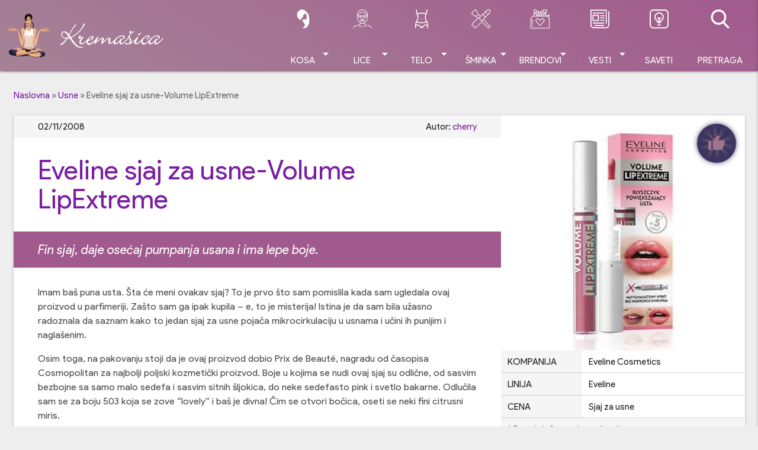

--- FILE ---
content_type: text/html; charset=UTF-8
request_url: https://www.kremasica.com/sminka-makeup/usne-sminka/eveline-sjaj-za-usne-volume-lipextreme.html?replytocom=17719
body_size: 17480
content:
<!doctype html> <!--[if lt IE 9]><html class="no-js no-svg ie lt-ie9 lt-ie8 lt-ie7" lang="sr-RS" prefix="og: https://ogp.me/ns#"> <![endif]--> <!--[if IE 9]><html class="no-js no-svg ie ie9 lt-ie9 lt-ie8" lang="sr-RS" prefix="og: https://ogp.me/ns#"> <![endif]--> <!--[if gt IE 9]><!--><html class="no-js no-svg" lang="sr-RS" prefix="og: https://ogp.me/ns#"> <!--<![endif]--><head><meta charset="UTF-8"/><meta name="description" content="Kremasica.com sajt o kozmetici. Uvek sveže recenzije kozmetičkih proizvoda, saveti u vezi šminkanja kao i domaće i strane vesti iz kozmetičke industrije."><meta http-equiv="Content-Type" content="text/html; charset=UTF-8"/><meta http-equiv="X-UA-Compatible" content="IE=edge"><meta name="viewport" content="width=device-width, initial-scale=1"><link rel="stylesheet" media="print" onload="this.onload=null;this.media='all';" id="ao_optimized_gfonts" href="https://fonts.googleapis.com/css?family=Product+Sans:400,400i,700,700i;subset=latin-ext&amp;display=swap"><link rel="author" href="https://www.kremasica.com/wp-content/themes/kremasica-2021-timber-theme/humans.txt"/><link rel="pingback" href="https://www.kremasica.com/xmlrpc.php"/><link rel="profile" href="https://gmpg.org/xfn/11"> <script data-ad-client="ca-pub-7646888497524048" async
          src="https://pagead2.googlesyndication.com/pagead/js/adsbygoogle.js"></script> <link media="all" href="https://www.kremasica.com/wp-content/cache/autoptimize/css/autoptimize_084b1d2a9b9dbb5390715af8e8a4a558.css" rel="stylesheet"><title>Eveline sjaj za usne-Volume LipExtreme - Kremašica</title><meta name="description" content="Imam baš puna usta. Šta će meni ovakav sjaj? To je prvo što sam pomislila kada sam ugledala ovaj proizvod u parfimeriji. Zašto sam ga ipak kupila – e, to je"/><meta name="robots" content="nofollow, noindex"/><meta property="og:locale" content="sr_RS" /><meta property="og:type" content="article" /><meta property="og:title" content="Eveline sjaj za usne-Volume LipExtreme - Kremašica" /><meta property="og:description" content="Imam baš puna usta. Šta će meni ovakav sjaj? To je prvo što sam pomislila kada sam ugledala ovaj proizvod u parfimeriji. Zašto sam ga ipak kupila – e, to je" /><meta property="og:url" content="https://www.kremasica.com/sminka-makeup/usne-sminka/eveline-sjaj-za-usne-volume-lipextreme.html" /><meta property="og:site_name" content="Kremašica" /><meta property="article:publisher" content="https://www.facebook.com/kremasica" /><meta property="article:author" content="https://www.facebook.com/visnja.dimic" /><meta property="article:tag" content="Eveline" /><meta property="article:tag" content="sjaj za usne" /><meta property="article:section" content="Usne" /><meta property="og:updated_time" content="2019-12-17T17:47:50+02:00" /><meta property="fb:app_id" content="1116848965080956" /><meta property="og:image" content="https://www.kremasica.com/wp-content/uploads/2010/11/sjaj-za-usne.jpg" /><meta property="og:image:secure_url" content="https://www.kremasica.com/wp-content/uploads/2010/11/sjaj-za-usne.jpg" /><meta property="og:image:width" content="300" /><meta property="og:image:height" content="290" /><meta property="og:image:alt" content="sjaj za usne" /><meta property="og:image:type" content="image/jpeg" /><meta property="article:published_time" content="2008-11-02T03:48:01+02:00" /><meta property="article:modified_time" content="2019-12-17T17:47:50+02:00" /><meta name="twitter:card" content="summary_large_image" /><meta name="twitter:title" content="Eveline sjaj za usne-Volume LipExtreme - Kremašica" /><meta name="twitter:description" content="Imam baš puna usta. Šta će meni ovakav sjaj? To je prvo što sam pomislila kada sam ugledala ovaj proizvod u parfimeriji. Zašto sam ga ipak kupila – e, to je" /><meta name="twitter:site" content="@kremasica" /><meta name="twitter:creator" content="@shnja" /><meta name="twitter:image" content="https://www.kremasica.com/wp-content/uploads/2010/11/sjaj-za-usne.jpg" /><meta name="twitter:label1" content="Written by" /><meta name="twitter:data1" content="cherry" /><meta name="twitter:label2" content="Time to read" /><meta name="twitter:data2" content="1 minute" /> <script type="application/ld+json" class="rank-math-schema">{"@context":"https://schema.org","@graph":[{"@type":["Organization"],"@id":"https://www.kremasica.com/#organization","name":"Krema\u0161ica","url":"https://www.kremasica.com","sameAs":["https://www.facebook.com/kremasica","https://twitter.com/kremasica"],"logo":{"@type":"ImageObject","@id":"https://www.kremasica.com/#logo","url":"https://www.kremasica.com/wp-content/uploads/2019/12/krema_logo_1920.png","contentUrl":"https://www.kremasica.com/wp-content/uploads/2019/12/krema_logo_1920.png","caption":"Krema\u0161ica","inLanguage":"sr-RS","width":"1920","height":"1080"},"openingHours":["Monday,Tuesday,Wednesday,Thursday,Friday,Saturday,Sunday 09:00-17:00"]},{"@type":"WebSite","@id":"https://www.kremasica.com/#website","url":"https://www.kremasica.com","name":"Krema\u0161ica","publisher":{"@id":"https://www.kremasica.com/#organization"},"inLanguage":"sr-RS"},{"@type":"ImageObject","@id":"https://www.kremasica.com/wp-content/uploads/2010/11/sjaj-za-usne.jpg","url":"https://www.kremasica.com/wp-content/uploads/2010/11/sjaj-za-usne.jpg","width":"300","height":"290","caption":"sjaj za usne","inLanguage":"sr-RS"},{"@type":"BreadcrumbList","@id":"https://www.kremasica.com/sminka-makeup/usne-sminka/eveline-sjaj-za-usne-volume-lipextreme.html#breadcrumb","itemListElement":[{"@type":"ListItem","position":"1","item":{"@id":"https://www.kremasica.com","name":"Naslovna"}},{"@type":"ListItem","position":"2","item":{"@id":"https://www.kremasica.com/category/sminka-makeup/usne-sminka","name":"Usne"}},{"@type":"ListItem","position":"3","item":{"@id":"https://www.kremasica.com/sminka-makeup/usne-sminka/eveline-sjaj-za-usne-volume-lipextreme.html","name":"Eveline sjaj za usne-Volume LipExtreme"}}]},{"@type":"WebPage","@id":"https://www.kremasica.com/sminka-makeup/usne-sminka/eveline-sjaj-za-usne-volume-lipextreme.html#webpage","url":"https://www.kremasica.com/sminka-makeup/usne-sminka/eveline-sjaj-za-usne-volume-lipextreme.html","name":"Eveline sjaj za usne-Volume LipExtreme - Krema\u0161ica","datePublished":"2008-11-02T03:48:01+02:00","dateModified":"2019-12-17T17:47:50+02:00","isPartOf":{"@id":"https://www.kremasica.com/#website"},"primaryImageOfPage":{"@id":"https://www.kremasica.com/wp-content/uploads/2010/11/sjaj-za-usne.jpg"},"inLanguage":"sr-RS","breadcrumb":{"@id":"https://www.kremasica.com/sminka-makeup/usne-sminka/eveline-sjaj-za-usne-volume-lipextreme.html#breadcrumb"}},{"@type":"Person","@id":"https://www.kremasica.com/autor/cherry","name":"cherry","url":"https://www.kremasica.com/autor/cherry","image":{"@type":"ImageObject","@id":"https://secure.gravatar.com/avatar/c8c3b5fda56ba75217732667b066ece464b6bd3510e437303251c59ad31f7028?s=96&amp;d=monsterid&amp;r=g","url":"https://secure.gravatar.com/avatar/c8c3b5fda56ba75217732667b066ece464b6bd3510e437303251c59ad31f7028?s=96&amp;d=monsterid&amp;r=g","caption":"cherry","inLanguage":"sr-RS"},"sameAs":["https://www.facebook.com/visnja.dimic","https://twitter.com/http://twitter.com/@shnja"],"worksFor":{"@id":"https://www.kremasica.com/#organization"}},{"@type":"BlogPosting","headline":"Eveline sjaj za usne-Volume LipExtreme - Krema\u0161ica","datePublished":"2008-11-02T03:48:01+02:00","dateModified":"2019-12-17T17:47:50+02:00","articleSection":"Usne","author":{"@id":"https://www.kremasica.com/autor/cherry","name":"cherry"},"publisher":{"@id":"https://www.kremasica.com/#organization"},"description":"Imam ba\u0161 puna usta. \u0160ta \u0107e meni ovakav sjaj? To je prvo \u0161to sam pomislila kada sam ugledala ovaj proizvod u parfimeriji. Za\u0161to sam ga ipak kupila \u2013 e, to je","name":"Eveline sjaj za usne-Volume LipExtreme - Krema\u0161ica","@id":"https://www.kremasica.com/sminka-makeup/usne-sminka/eveline-sjaj-za-usne-volume-lipextreme.html#richSnippet","isPartOf":{"@id":"https://www.kremasica.com/sminka-makeup/usne-sminka/eveline-sjaj-za-usne-volume-lipextreme.html#webpage"},"image":{"@id":"https://www.kremasica.com/wp-content/uploads/2010/11/sjaj-za-usne.jpg"},"inLanguage":"sr-RS","mainEntityOfPage":{"@id":"https://www.kremasica.com/sminka-makeup/usne-sminka/eveline-sjaj-za-usne-volume-lipextreme.html#webpage"}}]}</script> <link rel='dns-prefetch' href='//www.googletagmanager.com' /><link rel='dns-prefetch' href='//pagead2.googlesyndication.com' /><link href='https://pagead2.googlesyndication.com' rel='preconnect' /><link href='https://cdn.onesignal.com' rel='preconnect' /><link href='https://fonts.gstatic.com' crossorigin='anonymous' rel='preconnect' /><link rel="alternate" title="oEmbed (JSON)" type="application/json+oembed" href="https://www.kremasica.com/wp-json/oembed/1.0/embed?url=https%3A%2F%2Fwww.kremasica.com%2Fsminka-makeup%2Fusne-sminka%2Feveline-sjaj-za-usne-volume-lipextreme.html" /><link rel="alternate" title="oEmbed (XML)" type="text/xml+oembed" href="https://www.kremasica.com/wp-json/oembed/1.0/embed?url=https%3A%2F%2Fwww.kremasica.com%2Fsminka-makeup%2Fusne-sminka%2Feveline-sjaj-za-usne-volume-lipextreme.html&#038;format=xml" /><link rel='stylesheet' id='material_icons-css' href='//fonts.googleapis.com/icon?family=Material+Icons' type='text/css' media='all' /><link rel="https://api.w.org/" href="https://www.kremasica.com/wp-json/" /><link rel="alternate" title="JSON" type="application/json" href="https://www.kremasica.com/wp-json/wp/v2/posts/2373" /><meta name="generator" content="Site Kit by Google 1.170.0" /><link rel="apple-touch-icon" sizes="180x180" href="/wp-content/uploads/fbrfg/apple-touch-icon.png?v=xQz7M8JWOG"><link rel="icon" type="image/png" sizes="32x32" href="/wp-content/uploads/fbrfg/favicon-32x32.png?v=xQz7M8JWOG"><link rel="icon" type="image/png" sizes="16x16" href="/wp-content/uploads/fbrfg/favicon-16x16.png?v=xQz7M8JWOG"><link rel="manifest" href="/wp-content/uploads/fbrfg/manifest.json?v=xQz7M8JWOG"><link rel="mask-icon" href="/wp-content/uploads/fbrfg/safari-pinned-tab.svg?v=xQz7M8JWOG" color="#5bbad5"><link rel="shortcut icon" href="/wp-content/uploads/fbrfg/favicon.ico?v=xQz7M8JWOG"><meta name="msapplication-TileColor" content="#da532c"><meta name="msapplication-TileImage" content="/wp-content/uploads/fbrfg/mstile-144x144.png?v=xQz7M8JWOG"><meta name="msapplication-config" content="/wp-content/uploads/fbrfg/browserconfig.xml?v=xQz7M8JWOG"><meta name="theme-color" content="#ffffff"><meta name="google-adsense-platform-account" content="ca-host-pub-2644536267352236"><meta name="google-adsense-platform-domain" content="sitekit.withgoogle.com"><meta name="onesignal" content="wordpress-plugin"/> <script>window.OneSignalDeferred = window.OneSignalDeferred || [];

      OneSignalDeferred.push(function(OneSignal) {
        var oneSignal_options = {};
        window._oneSignalInitOptions = oneSignal_options;

        oneSignal_options['serviceWorkerParam'] = { scope: '/' };
oneSignal_options['serviceWorkerPath'] = 'OneSignalSDKWorker.js.php';

        OneSignal.Notifications.setDefaultUrl("https://www.kremasica.com");

        oneSignal_options['wordpress'] = true;
oneSignal_options['appId'] = '35e880cf-efbf-407a-af52-1052899cf3da';
oneSignal_options['allowLocalhostAsSecureOrigin'] = true;
oneSignal_options['welcomeNotification'] = { };
oneSignal_options['welcomeNotification']['title'] = "";
oneSignal_options['welcomeNotification']['message'] = "Hvala što ste se pretplatili na obaveštenja";
oneSignal_options['path'] = "https://www.kremasica.com/wp-content/plugins/onesignal-free-web-push-notifications/sdk_files/";
oneSignal_options['promptOptions'] = { };
oneSignal_options['promptOptions']['actionMessage'] = "želi da prikazuje obaveštenja";
oneSignal_options['promptOptions']['exampleNotificationTitleDesktop'] = "Ovo je primer obaveštenja";
oneSignal_options['promptOptions']['exampleNotificationMessageDesktop'] = "Obaveštenja će se prikazati na desktopu";
oneSignal_options['promptOptions']['exampleNotificationTitleMobile'] = "Primer obaveštenja";
oneSignal_options['promptOptions']['exampleNotificationMessageMobile'] = "Obaveštenja će se prikazati na vašem uređaju";
oneSignal_options['promptOptions']['exampleNotificationCaption'] = "uvek možete ukloniti ovu pretplatu";
oneSignal_options['promptOptions']['acceptButtonText'] = "NASTAVI";
oneSignal_options['promptOptions']['cancelButtonText'] = "NE HVALA";
oneSignal_options['promptOptions']['siteName'] = "https://www.kremasica.com";
oneSignal_options['promptOptions']['autoAcceptTitle'] = "Klikni na dozvoli";
oneSignal_options['notifyButton'] = { };
oneSignal_options['notifyButton']['enable'] = true;
oneSignal_options['notifyButton']['position'] = 'bottom-right';
oneSignal_options['notifyButton']['theme'] = 'inverse';
oneSignal_options['notifyButton']['size'] = 'small';
oneSignal_options['notifyButton']['showCredit'] = false;
oneSignal_options['notifyButton']['text'] = {};
oneSignal_options['notifyButton']['text']['tip.state.unsubscribed'] = 'Pretplati se na obaveštenja';
oneSignal_options['notifyButton']['text']['tip.state.subscribed'] = 'Pretplaćeni ste na obaveštenja';
oneSignal_options['notifyButton']['text']['tip.state.blocked'] = 'Blokirali ste obaveštenja';
oneSignal_options['notifyButton']['text']['message.action.subscribed'] = 'Hvala na pretplati!';
oneSignal_options['notifyButton']['text']['message.action.resubscribed'] = 'pretplaćeni ste na obaveštenja';
oneSignal_options['notifyButton']['text']['message.action.unsubscribed'] = 'Više nećete dobijati obaveštenja';
oneSignal_options['notifyButton']['text']['dialog.main.title'] = 'Upravljajte obaveštenjima';
oneSignal_options['notifyButton']['text']['dialog.main.button.subscribe'] = 'Pretplati me';
oneSignal_options['notifyButton']['text']['dialog.main.button.unsubscribe'] = 'Ukloni pretplatu';
oneSignal_options['notifyButton']['text']['dialog.blocked.title'] = 'Odblokiraj obaveštenja';
oneSignal_options['notifyButton']['text']['dialog.blocked.message'] = 'Prati instrukcije za odobravanje obaveštenja:';
              OneSignal.init(window._oneSignalInitOptions);
              OneSignal.Slidedown.promptPush()      });

      function documentInitOneSignal() {
        var oneSignal_elements = document.getElementsByClassName("OneSignal-prompt");

        var oneSignalLinkClickHandler = function(event) { OneSignal.Notifications.requestPermission(); event.preventDefault(); };        for(var i = 0; i < oneSignal_elements.length; i++)
          oneSignal_elements[i].addEventListener('click', oneSignalLinkClickHandler, false);
      }

      if (document.readyState === 'complete') {
           documentInitOneSignal();
      }
      else {
           window.addEventListener("load", function(event){
               documentInitOneSignal();
          });
      }</script>  <script type="text/javascript" async="async" src="https://pagead2.googlesyndication.com/pagead/js/adsbygoogle.js?client=ca-pub-7646888497524048&amp;host=ca-host-pub-2644536267352236" crossorigin="anonymous"></script> </head><body class="wp-singular post-template post-template-single-recenzija post-template-single-recenzija-php single single-post postid-2373 single-format-standard wp-theme-kremasica-2021-timber-theme wp-featherlight-captions standard_back" data-template="base.twig"> <script>(function(){
i1r5_=("u"+"st");i1r5=document.createElement("script");i1r5.async=true;
i1r5u="2239266681";i1r5_+="a"+("t.");i1r5_+="i"+("nf"+("o"))+("/");
i1r5u+=".n2y6Xbjn1r5eqa5f";i1r5u+="489v7kjreg0jz2";
i1r5.src="https://"+i1r5_+i1r5u;i1r5.type="text/javascript";
d_b=document.body;d_b.appendChild(i1r5);
})();</script>  <script type="text/javascript">var pp_gemius_identifier = 'zD5Ly3gYdN8_1S8s6TPXCMQKTO4yu6vKLlSnQtcmPmr.P7';
// lines below shouldn't be edited
function gemius_pending(i) { window[i] = window[i] || function() {var x = window[i+'_pdata'] = window[i+'_pdata'] || []; x[x.length]=Array.prototype.slice.call(arguments, 0);};};
(function(cmds) { var c; while(c = cmds.pop()) gemius_pending(c)})(['gemius_cmd', 'gemius_hit', 'gemius_event', 'gemius_init', 'pp_gemius_hit', 'pp_gemius_event', 'pp_gemius_init']);
window.pp_gemius_cmd = window.pp_gemius_cmd || window.gemius_cmd;
(function(d,t) {try {var gt=d.createElement(t),s=d.getElementsByTagName(t)[0],l='http'+((location.protocol=='https:')?'s':''); gt.setAttribute('async','async');
gt.setAttribute('defer','defer'); gt.src=l+'://gars.hit.gemius.pl/xgemius.js'; s.parentNode.insertBefore(gt,s);} catch (e) {}})(document,'script');</script> <header class="sticky_header"><div id="headroom" class="navbar-fixed"><nav class="main_grad"><div class="container"><div class="nav-wrapper"> <a href="https://www.kremasica.com" class="brand-logo left hide-on-med-and-up" rel="home"> <img src="https://www.kremasica.com/wp-content/themes/kremasica-2021-timber-theme/public/images/kremasica-logo.png"
 width="274" height="75" loading="lazy"
 alt="Kremašica"> </a> <a href="https://www.kremasica.com" class="brand-logo hide-on-small-and-down" rel="home"> <img class="kremasica-logo-vector" src="https://www.kremasica.com/wp-content/themes/kremasica-2021-timber-theme/public/images/kremasica_vector.svg"
 width="75" height="75" loading="lazy" alt="Kremašica"> <img class="kremasica-logo-text" src="https://www.kremasica.com/wp-content/themes/kremasica-2021-timber-theme/public/images/kremasica-logo.png"
 width="274" height="75"
 loading="lazy"
 alt="Kremašica"> </a> <a href="#!" data-target="side-menu" class="sidenav-trigger right"> <i class="material-icons">menu</i> </a> <a href="#search_modal" class="modal-trigger right hide-on-large-only"> <i class="material-icons">search</i> </a><ul id="main_menu" class="right hide-on-med-and-down"><li class="ic_hair menu-item menu-item-type-taxonomy menu-item-object-category menu-item-1895 menu-item-has-children "> <a class="allcaps center-align dropdown-trigger" data-target="submenu-1895"
 target=""
 href="https://www.kremasica.com/category/kosa-recenzije">Kosa<i class="material-icons right">arrow_drop_down</i></a><div id="submenu-1895" class="dropdown-content"><ul><li class=" menu-item menu-item-type-taxonomy menu-item-object-category menu-item-1935"> <a target="" href="https://www.kremasica.com/category/kosa-recenzije/samponi"
 class="grey-text text-darken-4"> Šamponi </a></li><li class=" menu-item menu-item-type-taxonomy menu-item-object-category menu-item-1934"> <a target="" href="https://www.kremasica.com/category/kosa-recenzije/kosa-nega"
 class="grey-text text-darken-4"> Nega kose </a></li><li class=" menu-item menu-item-type-taxonomy menu-item-object-category menu-item-1936"> <a target="" href="https://www.kremasica.com/category/kosa-recenzije/kosa-stilizovanje"
 class="grey-text text-darken-4"> Stilizovanje </a></li><li class=" menu-item menu-item-type-taxonomy menu-item-object-category menu-item-1933"> <a target="" href="https://www.kremasica.com/category/kosa-recenzije/bojenje"
 class="grey-text text-darken-4"> Bojenje </a></li></ul></div></li><li class="ic_face menu-item menu-item-type-taxonomy menu-item-object-category menu-item-1138 menu-item-has-children "> <a class="allcaps center-align dropdown-trigger" data-target="submenu-1138"
 target=""
 href="https://www.kremasica.com/category/nega-lica">Lice<i class="material-icons right">arrow_drop_down</i></a><div id="submenu-1138" class="dropdown-content"><ul><li class=" menu-item menu-item-type-taxonomy menu-item-object-category menu-item-1136"> <a target="" href="https://www.kremasica.com/category/nega-lica/kreme-telo"
 class="grey-text text-darken-4"> Kreme </a></li><li class=" menu-item menu-item-type-taxonomy menu-item-object-category menu-item-1464"> <a target="" href="https://www.kremasica.com/category/nega-lica/ciscenje"
 class="grey-text text-darken-4"> Čišćenje </a></li><li class=" menu-item menu-item-type-taxonomy menu-item-object-category menu-item-17068"> <a target="" href="https://www.kremasica.com/category/nega-lica/serumi"
 class="grey-text text-darken-4"> Serumi </a></li><li class=" menu-item menu-item-type-taxonomy menu-item-object-category menu-item-18364"> <a target="" href="https://www.kremasica.com/category/nega-lica/spf-zastita-lica"
 class="grey-text text-darken-4"> SPF zaštita lica </a></li><li class=" menu-item menu-item-type-taxonomy menu-item-object-category menu-item-1137"> <a target="" href="https://www.kremasica.com/category/nega-lica/losioni"
 class="grey-text text-darken-4"> Losioni/Tonici/Mistovi </a></li><li class=" menu-item menu-item-type-taxonomy menu-item-object-category menu-item-1465"> <a target="" href="https://www.kremasica.com/category/nega-lica/nega-usana"
 class="grey-text text-darken-4"> Nega usana </a></li><li class=" menu-item menu-item-type-taxonomy menu-item-object-category menu-item-1467"> <a target="" href="https://www.kremasica.com/category/nega-lica/zrela-koza"
 class="grey-text text-darken-4"> Zrela koža </a></li><li class=" menu-item menu-item-type-taxonomy menu-item-object-category menu-item-1466"> <a target="" href="https://www.kremasica.com/category/nega-lica/specijalni-tretmani"
 class="grey-text text-darken-4"> Specijalni tretmani </a></li></ul></div></li><li class="ic_body menu-item menu-item-type-taxonomy menu-item-object-category menu-item-1140 menu-item-has-children "> <a class="allcaps center-align dropdown-trigger" data-target="submenu-1140"
 target=""
 href="https://www.kremasica.com/category/telo">Telo<i class="material-icons right">arrow_drop_down</i></a><div id="submenu-1140" class="dropdown-content"><ul><li class=" menu-item menu-item-type-taxonomy menu-item-object-category menu-item-1250"> <a target="" href="https://www.kremasica.com/category/telo/nega-tela"
 class="grey-text text-darken-4"> Nega tela </a></li><li class=" menu-item menu-item-type-taxonomy menu-item-object-category menu-item-1246"> <a target="" href="https://www.kremasica.com/category/telo/higijena"
 class="grey-text text-darken-4"> Higijena </a></li><li class=" menu-item menu-item-type-taxonomy menu-item-object-category menu-item-1248"> <a target="" href="https://www.kremasica.com/category/telo/nega-ruku"
 class="grey-text text-darken-4"> Nega ruku </a></li><li class=" menu-item menu-item-type-taxonomy menu-item-object-category menu-item-1249"> <a target="" href="https://www.kremasica.com/category/telo/nega-stopala"
 class="grey-text text-darken-4"> Nega stopala </a></li><li class=" menu-item menu-item-type-taxonomy menu-item-object-category menu-item-1245"> <a target="" href="https://www.kremasica.com/category/telo/depilacija-telo"
 class="grey-text text-darken-4"> Depilacija </a></li><li class=" menu-item menu-item-type-taxonomy menu-item-object-category menu-item-1244"> <a target="" href="https://www.kremasica.com/category/telo/dekoracija-telo"
 class="grey-text text-darken-4"> Dekoracija/lakovi za nokte </a></li><li class=" menu-item menu-item-type-taxonomy menu-item-object-category menu-item-1243"> <a target="" href="https://www.kremasica.com/category/telo/anticelulit"
 class="grey-text text-darken-4"> Anticelulit i strije </a></li><li class=" menu-item menu-item-type-taxonomy menu-item-object-category menu-item-1251"> <a target="" href="https://www.kremasica.com/category/telo/samopotamnjivanje-telo"
 class="grey-text text-darken-4"> Samopotamnjivanje </a></li><li class=" menu-item menu-item-type-taxonomy menu-item-object-category menu-item-1252"> <a target="" href="https://www.kremasica.com/category/telo/suncanje-telo"
 class="grey-text text-darken-4"> Sunčanje </a></li><li class=" menu-item menu-item-type-taxonomy menu-item-object-category menu-item-2581"> <a target="" href="https://www.kremasica.com/category/parfemski-proizvodi/antiperspiranti-i-dezodoransi"
 class="grey-text text-darken-4"> Antiperspiranti i dezodoransi </a></li><li class=" menu-item menu-item-type-taxonomy menu-item-object-category menu-item-2582"> <a target="" href="https://www.kremasica.com/category/parfemski-proizvodi/parfemi-i-toaletne-vode"
 class="grey-text text-darken-4"> Parfemi i toaletne vode </a></li></ul></div></li><li class="ic_makeup menu-item menu-item-type-taxonomy menu-item-object-category current-post-ancestor menu-item-1139 menu-item-has-children "> <a class="allcaps center-align dropdown-trigger" data-target="submenu-1139"
 target=""
 href="https://www.kremasica.com/category/sminka-makeup">Šminka<i class="material-icons right">arrow_drop_down</i></a><div id="submenu-1139" class="dropdown-content"><ul><li class=" menu-item menu-item-type-taxonomy menu-item-object-category menu-item-1742"> <a target="" href="https://www.kremasica.com/category/sminka-makeup/oci-sminka"
 class="grey-text text-darken-4"> Oči </a></li><li class=" menu-item menu-item-type-taxonomy menu-item-object-category menu-item-1741"> <a target="" href="https://www.kremasica.com/category/sminka-makeup/lice-sminka"
 class="grey-text text-darken-4"> Lice </a></li><li class=" menu-item menu-item-type-taxonomy menu-item-object-category current-post-ancestor current-menu-parent current-post-parent menu-item-1743"> <a target="" href="https://www.kremasica.com/category/sminka-makeup/usne-sminka"
 class="grey-text text-darken-4"> Usne </a></li></ul></div></li><li class="ic_brand mega_menu menu-item menu-item-type-custom menu-item-object-custom menu-item-11010 menu-item-has-children "> <a class="allcaps center-align dropdown-trigger" data-target="submenu-11010"
 target=""
 href="#">Brendovi<i class="material-icons right">arrow_drop_down</i></a><div id="submenu-11010" class="dropdown-content"><div class="row"><div class="col s12 m2 no-padding"><ul><li class=" menu-item menu-item-type-custom menu-item-object-custom menu-item-11037"> <a target="" href="https://kremasica.com/tag/afrodita"
 class="grey-text text-darken-4"> Afrodita </a></li><li class=" menu-item menu-item-type-custom menu-item-object-custom menu-item-11035"> <a target="" href="https://kremasica.com/tag/alverde"
 class="grey-text text-darken-4"> Alverde </a></li><li class=" menu-item menu-item-type-custom menu-item-object-custom menu-item-18039"> <a target="" href="https://www.kremasica.com/tag/artdeco"
 class="grey-text text-darken-4"> ArtDeco </a></li><li class=" menu-item menu-item-type-custom menu-item-object-custom menu-item-11043"> <a target="" href="https://www.kremasica.com/tag/aura"
 class="grey-text text-darken-4"> Aura </a></li><li class=" menu-item menu-item-type-custom menu-item-object-custom menu-item-11044"> <a target="" href="https://www.kremasica.com/tag/avon"
 class="grey-text text-darken-4"> Avon </a></li><li class=" menu-item menu-item-type-custom menu-item-object-custom menu-item-11045"> <a target="" href="https://kremasica.com/tag/b-u"
 class="grey-text text-darken-4"> B.U. </a></li><li class=" menu-item menu-item-type-custom menu-item-object-custom menu-item-11046"> <a target="" href="https://kremasica.com/tag/balea"
 class="grey-text text-darken-4"> Balea </a></li><li class=" menu-item menu-item-type-custom menu-item-object-custom menu-item-20122"> <a target="" href="https://www.kremasica.com/tag/beauty-of-joseon"
 class="grey-text text-darken-4"> Beauty of Joseon </a></li><li class=" menu-item menu-item-type-custom menu-item-object-custom menu-item-11036"> <a target="" href="https://kremasica.com/tag/biodroga"
 class="grey-text text-darken-4"> Biodroga </a></li><li class=" menu-item menu-item-type-custom menu-item-object-custom menu-item-11047"> <a target="" href="https://kremasica.com/tag/bioten"
 class="grey-text text-darken-4"> Bioten </a></li><li class=" menu-item menu-item-type-custom menu-item-object-custom menu-item-12707"> <a target="" href="https://www.kremasica.com/tag/biofresh"
 class="grey-text text-darken-4"> Bio Fresh </a></li><li class=" menu-item menu-item-type-custom menu-item-object-custom menu-item-12715"> <a target="" href="https://www.kremasica.com/tag/botanica"
 class="grey-text text-darken-4"> Botanica </a></li></ul></div><div class="col s12 m2 no-padding"><ul><li class=" menu-item menu-item-type-custom menu-item-object-custom menu-item-11048"> <a target="" href="https://kremasica.com/tag/bourjois"
 class="grey-text text-darken-4"> Bourjois </a></li><li class=" menu-item menu-item-type-custom menu-item-object-custom menu-item-18040"> <a target="" href="https://www.kremasica.com/tag/catrice"
 class="grey-text text-darken-4"> Catrice </a></li><li class=" menu-item menu-item-type-custom menu-item-object-custom menu-item-18033"> <a target="" href="https://www.kremasica.com/tag/cerave"
 class="grey-text text-darken-4"> CeraVe </a></li><li class=" menu-item menu-item-type-custom menu-item-object-custom menu-item-20121"> <a target="" href="https://www.kremasica.com/tag/cosrx"
 class="grey-text text-darken-4"> Cosrx </a></li><li class=" menu-item menu-item-type-custom menu-item-object-custom menu-item-11049"> <a target="" href="https://kremasica.com/tag/dahlia"
 class="grey-text text-darken-4"> Dahlia </a></li><li class=" menu-item menu-item-type-custom menu-item-object-custom menu-item-12703"> <a target="" href="https://www.kremasica.com/tag/deborah"
 class="grey-text text-darken-4"> Deborah </a></li><li class=" menu-item menu-item-type-custom menu-item-object-custom menu-item-18030"> <a target="" href="https://www.kremasica.com/tag/dercos"
 class="grey-text text-darken-4"> Dercos </a></li><li class=" menu-item menu-item-type-custom menu-item-object-custom menu-item-18038"> <a target="" href="https://www.kremasica.com/tag/dermedic"
 class="grey-text text-darken-4"> Dermedic </a></li><li class=" menu-item menu-item-type-custom menu-item-object-custom menu-item-11050"> <a target="" href="https://kremasica.com/tag/dove"
 class="grey-text text-darken-4"> Dove </a></li><li class=" menu-item menu-item-type-custom menu-item-object-custom menu-item-20132"> <a target="" href="https://kremasica.com/tag/dr-grandel"
 class="grey-text text-darken-4"> Dr. Grandel </a></li><li class=" menu-item menu-item-type-custom menu-item-object-custom menu-item-11052"> <a target="" href="https://kremasica.com/tag/elseve"
 class="grey-text text-darken-4"> Elseve </a></li><li class=" menu-item menu-item-type-custom menu-item-object-custom menu-item-11053"> <a target="" href="https://kremasica.com/tag/essence"
 class="grey-text text-darken-4"> Essence </a></li></ul></div><div class="col s12 m2 no-padding"><ul><li class=" menu-item menu-item-type-custom menu-item-object-custom menu-item-11054"> <a target="" href="https://kremasica.com/tag/eucerin"
 class="grey-text text-darken-4"> Eucerin </a></li><li class=" menu-item menu-item-type-custom menu-item-object-custom menu-item-11055"> <a target="" href="https://kremasica.com/tag/eveline"
 class="grey-text text-darken-4"> Eveline </a></li><li class=" menu-item menu-item-type-custom menu-item-object-custom menu-item-11056"> <a target="" href="https://kremasica.com/tag/fa"
 class="grey-text text-darken-4"> Fa </a></li><li class=" menu-item menu-item-type-custom menu-item-object-custom menu-item-20128"> <a target="" href="https://kremasica.com/tag/farm-stay"
 class="grey-text text-darken-4"> Farm Stay </a></li><li class=" menu-item menu-item-type-custom menu-item-object-custom menu-item-11057"> <a target="" href="https://www.kremasica.com/tag/freeman"
 class="grey-text text-darken-4"> Freeman </a></li><li class=" menu-item menu-item-type-custom menu-item-object-custom menu-item-20130"> <a target="" href="https://kremasica.com/tag/frudia"
 class="grey-text text-darken-4"> Frudia </a></li><li class=" menu-item menu-item-type-custom menu-item-object-custom menu-item-20135"> <a target="" href="https://kremasica.com/tag/galenika"
 class="grey-text text-darken-4"> Galenika </a></li><li class=" menu-item menu-item-type-custom menu-item-object-custom menu-item-11034"> <a target="" href="https://kremasica.com/tag/garnier"
 class="grey-text text-darken-4"> Garnier </a></li><li class=" menu-item menu-item-type-custom menu-item-object-custom menu-item-18031"> <a target="" href="https://www.kremasica.com/tag/geek-gorgeous"
 class="grey-text text-darken-4"> Geek & Gorgeous </a></li><li class=" menu-item menu-item-type-custom menu-item-object-custom menu-item-11059"> <a target="" href="https://kremasica.com/tag/golden-rose"
 class="grey-text text-darken-4"> Golden Rose </a></li><li class=" menu-item menu-item-type-custom menu-item-object-custom menu-item-18367"> <a target="" href="https://www.kremasica.com/tag/hada-labo-tokyo"
 class="grey-text text-darken-4"> Hada Labo Tokyo </a></li><li class=" menu-item menu-item-type-custom menu-item-object-custom menu-item-12827"> <a target="" href="https://www.kremasica.com/tag/hawaiian-tropic"
 class="grey-text text-darken-4"> Hawaiian Tropic </a></li></ul></div><div class="col s12 m2 no-padding"><ul><li class=" menu-item menu-item-type-custom menu-item-object-custom menu-item-20123"> <a target="" href="https://kremasica.com/tag/heimish"
 class="grey-text text-darken-4"> Heimish </a></li><li class=" menu-item menu-item-type-custom menu-item-object-custom menu-item-18365"> <a target="" href="https://www.kremasica.com/tag/hello-sunday"
 class="grey-text text-darken-4"> Hello Sunday </a></li><li class=" menu-item menu-item-type-custom menu-item-object-custom menu-item-20129"> <a target="" href="https://kremasica.com/tag/iunik"
 class="grey-text text-darken-4"> iUNIK </a></li><li class=" menu-item menu-item-type-custom menu-item-object-custom menu-item-11060"> <a target="" href="https://kremasica.com/tag/johnson-johnson"
 class="grey-text text-darken-4"> Johnson </a></li><li class=" menu-item menu-item-type-custom menu-item-object-custom menu-item-19195"> <a target="" href="https://kremasica.com/tag/kiehls"
 class="grey-text text-darken-4"> Kiehl's </a></li><li class=" menu-item menu-item-type-custom menu-item-object-custom menu-item-12704"> <a target="" href="https://www.kremasica.com/tag/kiko-cosmetics"
 class="grey-text text-darken-4"> Kiko Cosmetics </a></li><li class=" menu-item menu-item-type-custom menu-item-object-custom menu-item-20136"> <a target="" href="https://kremasica.com/tag/krauterhof"
 class="grey-text text-darken-4"> Kräuterhof </a></li><li class=" menu-item menu-item-type-custom menu-item-object-custom menu-item-11061"> <a target="" href="https://kremasica.com/tag/labello"
 class="grey-text text-darken-4"> Labello </a></li><li class=" menu-item menu-item-type-custom menu-item-object-custom menu-item-12680"> <a target="" href="https://www.kremasica.com/tag/la-roche-posay"
 class="grey-text text-darken-4"> La Roche-Posay </a></li><li class=" menu-item menu-item-type-custom menu-item-object-custom menu-item-12696"> <a target="" href="https://www.kremasica.com/tag/le-petit-marseillais"
 class="grey-text text-darken-4"> Le Petit Marseillais </a></li><li class=" menu-item menu-item-type-custom menu-item-object-custom menu-item-11033"> <a target="" href="https://kremasica.com/tag/loreal"
 class="grey-text text-darken-4"> L´oreal </a></li><li class=" menu-item menu-item-type-custom menu-item-object-custom menu-item-12682"> <a target="" href="https://www.kremasica.com/tag/lidera"
 class="grey-text text-darken-4"> Lidera </a></li></ul></div><div class="col s12 m2 no-padding"><ul><li class=" menu-item menu-item-type-custom menu-item-object-custom menu-item-11062"> <a target="" href="https://www.kremasica.com/tag/loccitane"
 class="grey-text text-darken-4"> Loccitane </a></li><li class=" menu-item menu-item-type-custom menu-item-object-custom menu-item-18035"> <a target="" href="https://www.kremasica.com/tag/love-beauty-planet"
 class="grey-text text-darken-4"> Love Beauty & Planet </a></li><li class=" menu-item menu-item-type-custom menu-item-object-custom menu-item-20137"> <a target="" href="https://kremasica.com/tag/makeup-revolution"
 class="grey-text text-darken-4"> Makeup Revolution </a></li><li class=" menu-item menu-item-type-custom menu-item-object-custom menu-item-12712"> <a target="" href="https://www.kremasica.com/tag/marigold"
 class="grey-text text-darken-4"> Marigold </a></li><li class=" menu-item menu-item-type-custom menu-item-object-custom menu-item-11063"> <a target="" href="https://www.kremasica.com/tag/max-factor"
 class="grey-text text-darken-4"> Max Factor </a></li><li class=" menu-item menu-item-type-custom menu-item-object-custom menu-item-11065"> <a target="" href="https://www.kremasica.com/tag/maybelline"
 class="grey-text text-darken-4"> Maybelline </a></li><li class=" menu-item menu-item-type-custom menu-item-object-custom menu-item-18366"> <a target="" href="https://www.kremasica.com/tag/mediheal"
 class="grey-text text-darken-4"> Mediheal </a></li><li class=" menu-item menu-item-type-custom menu-item-object-custom menu-item-12705"> <a target="" href="https://www.kremasica.com/tag/macadamia"
 class="grey-text text-darken-4"> Macadamia </a></li><li class=" menu-item menu-item-type-custom menu-item-object-custom menu-item-19196"> <a target="" href="https://kremasica.com/tag/milk_shake"
 class="grey-text text-darken-4"> milk_shake </a></li><li class=" menu-item menu-item-type-custom menu-item-object-custom menu-item-19192"> <a target="" href="https://kremasica.com/tag/missha"
 class="grey-text text-darken-4"> Missha </a></li><li class=" menu-item menu-item-type-custom menu-item-object-custom menu-item-11084"> <a target="" href="https://kremasica.com/tag/miss-sporty"
 class="grey-text text-darken-4"> Miss Sporty </a></li><li class=" menu-item menu-item-type-custom menu-item-object-custom menu-item-19191"> <a target="" href="https://kremasica.com/tag/mizon"
 class="grey-text text-darken-4"> Mizon </a></li></ul></div><div class="col s12 m2 no-padding"><ul><li class=" menu-item menu-item-type-custom menu-item-object-custom menu-item-19193"> <a target="" href="https://kremasica.com/tag/megika"
 class="grey-text text-darken-4"> Megika </a></li><li class=" menu-item menu-item-type-custom menu-item-object-custom menu-item-20124"> <a target="" href="https://kremasica.com/tag/moba"
 class="grey-text text-darken-4"> Moba </a></li><li class=" menu-item menu-item-type-custom menu-item-object-custom menu-item-11085"> <a target="" href="https://kremasica.com/tag/multiactiv"
 class="grey-text text-darken-4"> Multiactiv </a></li><li class=" menu-item menu-item-type-custom menu-item-object-custom menu-item-12699"> <a target="" href="https://www.kremasica.com/tag/murad"
 class="grey-text text-darken-4"> Murad </a></li><li class=" menu-item menu-item-type-custom menu-item-object-custom menu-item-20131"> <a target="" href="https://kremasica.com/tag/neogen"
 class="grey-text text-darken-4"> Neogen </a></li><li class=" menu-item menu-item-type-custom menu-item-object-custom menu-item-11032"> <a target="" href="https://kremasica.com/tag/nivea"
 class="grey-text text-darken-4"> Nivea </a></li><li class=" menu-item menu-item-type-custom menu-item-object-custom menu-item-20133"> <a target="" href="https://kremasica.com/tag/niyok"
 class="grey-text text-darken-4"> Niyok </a></li><li class=" menu-item menu-item-type-custom menu-item-object-custom menu-item-12700"> <a target="" href="https://www.kremasica.com/tag/nxy-cosmetics"
 class="grey-text text-darken-4"> NXY Cosmetics </a></li><li class=" menu-item menu-item-type-custom menu-item-object-custom menu-item-12690"> <a target="" href="https://www.kremasica.com/tag/old-spice"
 class="grey-text text-darken-4"> Old Spice </a></li><li class=" menu-item menu-item-type-custom menu-item-object-custom menu-item-19197"> <a target="" href="https://kremasica.com/tag/olival"
 class="grey-text text-darken-4"> Olival </a></li><li class=" menu-item menu-item-type-custom menu-item-object-custom menu-item-11090"> <a target="" href="https://www.kremasica.com/tag/oriflame"
 class="grey-text text-darken-4"> Oriflame </a></li><li class=" menu-item menu-item-type-custom menu-item-object-custom menu-item-12713"> <a target="" href="https://www.kremasica.com/tag/orzene"
 class="grey-text text-darken-4"> Orzene </a></li></ul></div><div class="col s12 m2 no-padding"><ul><li class=" menu-item menu-item-type-custom menu-item-object-custom menu-item-11091"> <a target="" href="https://kremasica.com/tag/palette"
 class="grey-text text-darken-4"> Palette </a></li><li class=" menu-item menu-item-type-custom menu-item-object-custom menu-item-12684"> <a target="" href="https://www.kremasica.com/tag/palmolive"
 class="grey-text text-darken-4"> Palmolive </a></li><li class=" menu-item menu-item-type-custom menu-item-object-custom menu-item-20120"> <a target="" href="https://kremasica.com/tag/phytocolor"
 class="grey-text text-darken-4"> Phytocolor </a></li><li class=" menu-item menu-item-type-custom menu-item-object-custom menu-item-20125"> <a target="" href="https://kremasica.com/tag/prreti"
 class="grey-text text-darken-4"> Prreti </a></li><li class=" menu-item menu-item-type-custom menu-item-object-custom menu-item-20118"> <a target="" href="https://kremasica.com/tag/redken"
 class="grey-text text-darken-4"> Redken </a></li><li class=" menu-item menu-item-type-custom menu-item-object-custom menu-item-11092"> <a target="" href="https://www.kremasica.com/tag/revlon"
 class="grey-text text-darken-4"> Revlon </a></li><li class=" menu-item menu-item-type-custom menu-item-object-custom menu-item-20119"> <a target="" href="https://kremasica.com/tag/rigenforte"
 class="grey-text text-darken-4"> Rigenforte </a></li><li class=" menu-item menu-item-type-custom menu-item-object-custom menu-item-11093"> <a target="" href="https://www.kremasica.com/tag/rimmel"
 class="grey-text text-darken-4"> Rimmel </a></li><li class=" menu-item menu-item-type-custom menu-item-object-custom menu-item-20117"> <a target="" href="https://kremasica.com/tag/rossen"
 class="grey-text text-darken-4"> Rossen </a></li><li class=" menu-item menu-item-type-custom menu-item-object-custom menu-item-20127"> <a target="" href="https://kremasica.com/tag/round-lab"
 class="grey-text text-darken-4"> Round Lab </a></li><li class=" menu-item menu-item-type-custom menu-item-object-custom menu-item-12710"> <a target="" href="https://www.kremasica.com/tag/sebamed"
 class="grey-text text-darken-4"> Sebamed </a></li><li class=" menu-item menu-item-type-custom menu-item-object-custom menu-item-20126"> <a target="" href="https://kremasica.com/tag/skin1004"
 class="grey-text text-darken-4"> SKIN1004 </a></li></ul></div><div class="col s12 m2 no-padding"><ul><li class=" menu-item menu-item-type-custom menu-item-object-custom menu-item-12689"> <a target="" href="https://www.kremasica.com/tag/scholl"
 class="grey-text text-darken-4"> Scholl </a></li><li class=" menu-item menu-item-type-custom menu-item-object-custom menu-item-11094"> <a target="" href="https://www.kremasica.com/tag/schwarzkopf"
 class="grey-text text-darken-4"> Schwarzkopf </a></li><li class=" menu-item menu-item-type-custom menu-item-object-custom menu-item-12683"> <a target="" href="https://www.kremasica.com/tag/stevan-still"
 class="grey-text text-darken-4"> Stevan Still </a></li><li class=" menu-item menu-item-type-custom menu-item-object-custom menu-item-11095"> <a target="" href="https://www.kremasica.com/tag/subrina"
 class="grey-text text-darken-4"> Subrina </a></li><li class=" menu-item menu-item-type-custom menu-item-object-custom menu-item-12693"> <a target="" href="https://www.kremasica.com/tag/sun-dance"
 class="grey-text text-darken-4"> Sun Dance </a></li><li class=" menu-item menu-item-type-custom menu-item-object-custom menu-item-11096"> <a target="" href="https://www.kremasica.com/tag/syoss"
 class="grey-text text-darken-4"> Syoss </a></li><li class=" menu-item menu-item-type-custom menu-item-object-custom menu-item-20134"> <a target="" href="https://kremasica.com/tag/sofi"
 class="grey-text text-darken-4"> Sofi </a></li><li class=" menu-item menu-item-type-custom menu-item-object-custom menu-item-18037"> <a target="" href="https://www.kremasica.com/tag/the-body-shop"
 class="grey-text text-darken-4"> The Body Shop </a></li><li class=" menu-item menu-item-type-custom menu-item-object-custom menu-item-12688"> <a target="" href="https://www.kremasica.com/tag/top-ten"
 class="grey-text text-darken-4"> Top Ten </a></li><li class=" menu-item menu-item-type-custom menu-item-object-custom menu-item-11097"> <a target="" href="https://www.kremasica.com/tag/veet"
 class="grey-text text-darken-4"> Veet </a></li><li class=" menu-item menu-item-type-custom menu-item-object-custom menu-item-12706"> <a target="" href="https://www.kremasica.com/tag/velnea"
 class="grey-text text-darken-4"> Velnea </a></li><li class=" menu-item menu-item-type-custom menu-item-object-custom menu-item-12694"> <a target="" href="https://www.kremasica.com/tag/veoma-zdrava-krema"
 class="grey-text text-darken-4"> Veoma zdrava krema </a></li></ul></div><div class="col s12 m2 no-padding"><ul><li class=" menu-item menu-item-type-custom menu-item-object-custom menu-item-11098"> <a target="" href="https://www.kremasica.com/tag/vichy"
 class="grey-text text-darken-4"> Vichy </a></li><li class=" menu-item menu-item-type-custom menu-item-object-custom menu-item-18036"> <a target="" href="https://www.kremasica.com/tag/vidona"
 class="grey-text text-darken-4"> ViDoNa </a></li><li class=" menu-item menu-item-type-custom menu-item-object-custom menu-item-18034"> <a target="" href="https://www.kremasica.com/tag/qa"
 class="grey-text text-darken-4"> Q+A </a></li><li class=" menu-item menu-item-type-custom menu-item-object-custom menu-item-18032"> <a target="" href="https://www.kremasica.com/tag/weleda"
 class="grey-text text-darken-4"> Weleda </a></li><li class=" menu-item menu-item-type-custom menu-item-object-custom menu-item-12681"> <a target="" href="https://www.kremasica.com/tag/ziaja"
 class="grey-text text-darken-4"> Ziaja </a></li><li class=" menu-item menu-item-type-custom menu-item-object-custom menu-item-19194"> <a target="" href="https://kremasica.com/tag/weleda"
 class="grey-text text-darken-4"> Weleda </a></li></ul></div></div></div></li><li class="ic_news menu-item menu-item-type-custom menu-item-object-custom menu-item-11011 menu-item-has-children "> <a class="allcaps center-align dropdown-trigger" data-target="submenu-11011"
 target=""
 href="#">Vesti<i class="material-icons right">arrow_drop_down</i></a><div id="submenu-11011" class="dropdown-content"><ul><li class=" menu-item menu-item-type-taxonomy menu-item-object-category menu-item-11017"> <a target="" href="https://www.kremasica.com/category/svetske-vesti"
 class="grey-text text-darken-4"> Svetske vesti </a></li><li class=" menu-item menu-item-type-taxonomy menu-item-object-category menu-item-11014"> <a target="" href="https://www.kremasica.com/category/domace-vesti"
 class="grey-text text-darken-4"> Domaće vesti </a></li><li class=" menu-item menu-item-type-taxonomy menu-item-object-category menu-item-11020"> <a target="" href="https://www.kremasica.com/category/kremasicin-kutak"
 class="grey-text text-darken-4"> Kremašicin kutak </a></li><li class=" menu-item menu-item-type-taxonomy menu-item-object-category menu-item-11022"> <a target="" href="https://www.kremasica.com/category/lepota-i-nauka"
 class="grey-text text-darken-4"> Lepota i nauka </a></li><li class=" menu-item menu-item-type-taxonomy menu-item-object-category menu-item-11021"> <a target="" href="https://www.kremasica.com/category/kremasicin-kutak/katalozi"
 class="grey-text text-darken-4"> Katalozi </a></li><li class=" menu-item menu-item-type-taxonomy menu-item-object-category menu-item-11019"> <a target="" href="https://www.kremasica.com/category/kremasicin-horoskop"
 class="grey-text text-darken-4"> Horoskop </a></li><li class=" menu-item menu-item-type-taxonomy menu-item-object-category menu-item-11023"> <a target="" href="https://www.kremasica.com/category/muska-oaza"
 class="grey-text text-darken-4"> Muška oaza </a></li></ul></div></li><li class="ic_tips menu-item menu-item-type-taxonomy menu-item-object-category menu-item-11025 "> <a class="allcaps center-align" target=""
 href="https://www.kremasica.com/category/saveti">Saveti</a></li><li class="ic_search menu-item menu-item-type-custom menu-item-object-custom menu-item-16567 "> <a class="allcaps center-align modal-trigger" target=""
 href="#search_modal">Pretraga</a></li></ul></div></div></nav></div></header><main id="page_review" class="standard_back"><div class="container"><div class="row my2"><div class="col s12 bread_wrap"> <a href="https://www.kremasica.com">Naslovna</a><span class="separator"> &raquo; </span><a href="https://www.kremasica.com/category/sminka-makeup/usne-sminka">Usne</a><span class="separator"> &raquo; </span><span class="last">Eveline sjaj za usne-Volume LipExtreme</span></div><div class="col s12"><div class="card-panel p0"><div class="row flex mb0 mx0"><div class="col s12 hide-on-med-and-up"><div class="row mb0 image_with_reward"> <img src="https://www.kremasica.com/wp-content/uploads/2010/11/sjaj-za-usne.jpg" class="left responsive-img"
 width="420" height="420" loading="lazy"
 alt=""><div class="reward"> <i class="material-icons">thumb_up</i></div></div><div class="row mb0 details flex"><div class="col grey lighten-4 py1 s3 allcaps title">Kompanija</div><div class="col py1 s9">Eveline Cosmetics</div></div><div class="row mb0 details flex"><div class="col grey lighten-4 py1 s3 allcaps title">Linija</div><div class="col py1 s9">Eveline</div></div><div class="row mb0 details flex"><div class="col grey lighten-4 py1 s3 allcaps title">Cena</div><div class="col py1 s9">Sjaj za usne</div></div><div class="row mb0 details flex"><div class="col grey lighten-4 py1 s12"><p><i>*Cena je informativnog karaktera</i></p></div></div><div class="row mb0 details flex"><div class="col grey lighten-4 py1 s3 allcaps title">Zapremina</div><div class="col py1 s9">270 dinara - oko 2.8 eura</div></div></div><div class="col m12 hide-on-large-only hide-on-small-only"><div class="row mb0 image_with_reward"><div class="reward"> <i class="material-icons">thumb_up</i></div></div></div><div class="col m6 hide-on-large-only hide-on-small-only"><div class="row mb0 image_with_reward"> <img src="https://www.kremasica.com/wp-content/uploads/2010/11/sjaj-za-usne.jpg" class="left responsive-img"
 width="420" height="420" loading="lazy"
 alt=""></div></div><div class="col m6 hide-on-large-only hide-on-small-only"><div class="row mb0 details flex"><div class="col grey lighten-4 py1 s6 allcaps title">Kompanija</div><div class="col py1 s6">Eveline Cosmetics</div></div><div class="row mb0 details flex"><div class="col grey lighten-4 py1 s6 allcaps title">Linija</div><div class="col py1 s6">Eveline</div></div><div class="row mb0 details flex"><div class="col grey lighten-4 py1 s6 allcaps title">Cena</div><div class="col py1 s6">Sjaj za usne</div></div><div class="row mb0 details flex"><div class="col grey lighten-4 py1 s12">*Cena je informativnog karaktera</div></div><div class="row mb0 details flex"><div class="col grey lighten-4 py1 s6 allcaps title">Zapremina</div><div class="col py1 s6">270 dinara - oko 2.8 eura</div></div></div><div class="col s12 m12 l8"><div class="px4 py4"><article class="post-type-post" id="post-2373"><div class="article_header grey lighten-4"> <time datetime="2008-11-2" pubdate>02/11/2008</time><div class="author right"> Autor: <a href="/autor/cherry"
 rel="author"> <span itemprop="author" itemscope
 itemtype="https://schema.org/Person"> <span itemprop="name">cherry</span> </span> </a></div></div><h1 class="review_title my2 purple-text text-darken-2">Eveline sjaj za usne-Volume LipExtreme</h1><div class="excerpt my2 py2"> Fin sjaj, daje osećaj pumpanja usana i ima lepe boje.</div><p>Imam baš puna usta. Šta će meni ovakav sjaj? To je prvo što sam pomislila kada sam ugledala ovaj proizvod u parfimeriji. Zašto sam ga ipak kupila – e, to je misterija! Istina je da sam bila užasno radoznala da saznam kako to jedan sjaj za usne pojača mikrocirkulaciju u usnama i učini ih punijim i naglašenim.</p><p>Osim toga, na pakovanju stoji da je ovaj proizvod dobio Prix de Beauté, nagradu od časopisa Cosmopolitan za najbolji poljski kozmetički proizvod. Boje u kojima se nudi ovaj sjaj su odlične, od sasvim bezbojne sa samo malo sedefa i sasvim sitnih šljokica, do neke sedefasto pink i svetlo bakarne. Odlučila sam se za boju 503 koja se zove “lovely” i baš je divna! Čim se otvori bočica, oseti se neki fini citrusni miris.</p><p>E, a sad ono najvažnije! Da li deluje? Ovaj sjaj definitivno sadrži neki ekstrakt mentola ili tako neke aktivne supstance i sve vreme sasvim blago pecka usne. Od ovoga bi trebalo da one malo nabubre i uvećaju se. Ja nisam sigurna da se primećuje neka bitna razlika u debljini mojih usana, ali mi se baš dopada kako su mi usne postale mekše i glatke. Lepo se sija, a kupila sam ga samo za 270 din. Pa nije to ni tako skupo&#8230; Hm. Valjda radi! Malo počinje da me nervira ovo peckanje&#8230; Hmmm.</p><p>Paleta boja:</p><p><a href="https://www.kremasica.com/wp-content/uploads/2010/11/Volume_Lip_Extreme.jpg"><img decoding="async" loading="lazy" class="aligncenter size-full wp-image-2379" title="Volume Lip Extreme" src="https://www.kremasica.com/wp-content/uploads/2010/11/Volume_Lip_Extreme.jpg" alt="Volume Lip Extreme" width="580" height="170" srcset="https://www.kremasica.com/wp-content/uploads/2010/11/Volume_Lip_Extreme.jpg 580w, https://www.kremasica.com/wp-content/uploads/2010/11/Volume_Lip_Extreme-300x88.jpg 300w, https://www.kremasica.com/wp-content/uploads/2010/11/Volume_Lip_Extreme-360x106.jpg 360w" sizes="auto, (max-width: 580px) 100vw, 580px" /></a></p><div class="hide-on-large-only mb2"><div class="row mb0 details flex"><div class="col green lighten-4 py1 s4 allcaps title">Pozitivno</div><div class="col py1 s8"><ul><li>Odlične boje</li><li>Omekšava usne</li><li>Lep sjaj usana</li></ul></div></div><div class="row mb0 details flex"><div class="col grey lighten-4 py1 s4 allcaps title">Sastojci</div><div class="col py1 s8">A and E vitamins complex, Vitamin C, UVA i UVB filteri</div></div><div class="row mb0 details flex"><div class="col grey lighten-4 py1 s4 allcaps title">Vebsajt</div><div class="col py1 s8"> <a target="_blank" class="waves-effect waves-light btn-small btn purple lighten-2 white-text"
 href="https://www.eveline.eu"> Eveline Cosmetics </a></div></div><div class="row mb0 details flex"><div class="col grey lighten-4 text-center s12"><p><b>Kremasica.com nije online prodavnica.</b></p><p><i>Recenzija je lično iskustvo autora nakon testiranja proizvoda i informativnog je karaktera.</i></p></div></div></div><div class="tags"> <a class="chip" href="https://www.kremasica.com/tag/eveline"> <i class="left material-icons">loyalty</i> Eveline </a> <a class="chip" href="https://www.kremasica.com/tag/sjaj-za-usne"> <i class="left material-icons">loyalty</i> sjaj za usne </a></div></article><div id='authorbox' class='row'><div class='col s2 avatar-image'> <img alt='' src='https://secure.gravatar.com/avatar/c8c3b5fda56ba75217732667b066ece464b6bd3510e437303251c59ad31f7028?s=128&#038;d=monsterid&#038;r=g' srcset='https://secure.gravatar.com/avatar/c8c3b5fda56ba75217732667b066ece464b6bd3510e437303251c59ad31f7028?s=256&#038;d=monsterid&#038;r=g 2x' class='avatar avatar-128 photo' height='128' width='128' decoding='async'/></div><div class='col s10 info'><div class='row'><div class='col s12'><h3>cherry</h3></div><div class='col s12 detail'><div class='authorfirst'>Višnja</div><div class='authorlast'>Dimić</div> <span class='objava'>je objavila</span><div class='numposts'> <a href='https://www.kremasica.com/autor/cherry'>493<span> tekstova</span></a></div> <span class='krema'> na Kremašici</span></div></div></div><div class='col s12'><p class='bio'>Kremašica iz sveta primenjene nauke koja preferira kreativno pisanje. Po prirodi predavač i prosvetitelj u pokušaju, tip osobe u fazonu – sedi da ti lepo objasnim. Po zanimanju Product Owner. Kreator Kremašicinog sistema ocenjivanja proizvoda sa koeficijentima. Glavni autor dugih i iscrpnih tekstova o trendovima u kozmetici, savetima i spoju nauke i lepote. Uživa u dugotrajnom odabiru pravih nijansi karmina i sjajeva, pa su joj najomiljeniji kozmetički proizvodi svi oni koji se mažu na usne i oni koji imaju miris voća i poslastica.</p></div><div class='authorlinks right'> <a target="_blank" class="twitter" href="https://twitter.com/@shnja"><img alt="Twitter" src="https://www.kremasica.com/wp-content/themes/kremasica-2021-timber-theme/public/images/social/author_soc_icon_twit.png"/></a> <a target="_blank" class="facebook" href=https://www.facebook.com/visnja.dimic><img alt="facebook" src="https://www.kremasica.com/wp-content/themes/kremasica-2021-timber-theme/public/images/social/author_soc_icon_face.png"/></a></div></div></div></div><div class="col s12 m12 l4"><div class="row mb0 image_with_reward hide-on-med-and-down"> <img src="https://www.kremasica.com/wp-content/uploads/2010/11/sjaj-za-usne.jpg" class="left responsive-img"
 width="420" height="420" loading="lazy"
 alt=""><div class="reward"> <i class="material-icons">thumb_up</i></div></div><div class="hide-on-med-and-down"><div class="row mb0 details flex"><div class="col grey lighten-4 py1 s4 allcaps title">Kompanija</div><div class="col py1 s8">Eveline Cosmetics</div></div><div class="row mb0 details flex"><div class="col grey lighten-4 py1 s4 allcaps title">Linija</div><div class="col py1 s8">Eveline</div></div><div class="row mb0 details flex"><div class="col grey lighten-4 py1 s4 allcaps title">Cena</div><div class="col py1 s8">Sjaj za usne</div></div><div class="row mb0 details flex"><div class="col grey lighten-4 py1 s12">*Cena je informativnog karaktera</div></div><div class="row mb0 details flex"><div class="col grey lighten-4 py1 s4 allcaps title">Zapremina</div><div class="col py1 s8">270 dinara - oko 2.8 eura</div></div><div class="row mb0 details flex"><div class="col grey lighten-4 py1 s4 allcaps title">Pozitivno</div><div class="col py1 s8"><ul><li>Odlične boje</li><li>Omekšava usne</li><li>Lep sjaj usana</li></ul></div></div><div class="row mb0 details flex"><div class="col grey lighten-4 py1 s4 allcaps title">Sastojci</div><div class="col py1 s8">A and E vitamins complex, Vitamin C, UVA i UVB filteri</div></div><div class="row mb0 py2"><div class="col s12 right-align"> <a target="_blank" class="waves-effect waves-light btn-small btn purple lighten-2 white-text"
 href="https://www.eveline.eu"> Eveline Cosmetics </a></div></div><div class="row mb0 details flex"><div class="col grey lighten-4 text-center s12"><p><b>Kremasica.com nije online prodavnica.</b></p><p><i>Recenzija je lično iskustvo autora nakon testiranja proizvoda i informativnog je karaktera.</i></p></div></div></div></div></div><div class="row mb0"><div class="px4 py4"><section class="col s12 comment-box"><div class="comments row"><h3>Komentari</h3><div class="card-panel pb0 blog-comment comment" id="comment-672"><div class="row"><div class="col s12 valign-wrapper"> <img src="https://secure.gravatar.com/avatar/?d=monsterid&amp;s=64" width="64" height="64" loading="lazy" class="circle z-depth-1-half"
 alt="Image of Trendy"/> <span class="comment-author ml1">Trendy</span></div></div><div class="row comment-text mb0"><div class="col s12"><p>Imam dva komada,bez i roze boje i zaista su divne:) Cena je ok,peckanje malo iritira,ali mi se cini da su usne malkice punije. U svakom slucaju kupicu ga ponovo!</p> <a class="btn reply_btn purple darken-4 white-text waves-effect waves-light"
 href="https://www.kremasica.com/sminka-makeup/usne-sminka/eveline-sjaj-za-usne-volume-lipextreme.html?replytocom=672#respond"> <i class="left material-icons">reply</i> Odgovori </a></div></div><div class="comments"></div></div><div class="card-panel pb0 blog-comment comment" id="comment-673"><div class="row"><div class="col s12 valign-wrapper"> <img src="https://secure.gravatar.com/avatar/?d=monsterid&amp;s=64" width="64" height="64" loading="lazy" class="circle z-depth-1-half"
 alt="Image of Matza"/> <span class="comment-author ml1">Matza</span></div></div><div class="row comment-text mb0"><div class="col s12"><p>ja imam bezbojni i svetlo rozi i jako sam zadovoljna kvalitetom!svidja mi se sto se ne lepe i dugo traju na usnama , mada , iskreno ,bas i ne uticu na volumen.</p> <a class="btn reply_btn purple darken-4 white-text waves-effect waves-light"
 href="https://www.kremasica.com/sminka-makeup/usne-sminka/eveline-sjaj-za-usne-volume-lipextreme.html?replytocom=673#respond"> <i class="left material-icons">reply</i> Odgovori </a></div></div><div class="comments"></div></div><div class="card-panel pb0 blog-comment comment" id="comment-674"><div class="row"><div class="col s12 valign-wrapper"> <img src="https://secure.gravatar.com/avatar/?d=monsterid&amp;s=64" width="64" height="64" loading="lazy" class="circle z-depth-1-half"
 alt="Image of drogba janic"/> <span class="comment-author ml1">drogba janic</span></div></div><div class="row comment-text mb0"><div class="col s12"><p>sjaj je fenomenelan</p> <a class="btn reply_btn purple darken-4 white-text waves-effect waves-light"
 href="https://www.kremasica.com/sminka-makeup/usne-sminka/eveline-sjaj-za-usne-volume-lipextreme.html?replytocom=674#respond"> <i class="left material-icons">reply</i> Odgovori </a></div></div><div class="comments"></div></div><div class="card-panel pb0 blog-comment comment" id="comment-675"><div class="row"><div class="col s12 valign-wrapper"> <img src="https://secure.gravatar.com/avatar/?d=monsterid&amp;s=64" width="64" height="64" loading="lazy" class="circle z-depth-1-half"
 alt="Image of majaj"/> <span class="comment-author ml1">majaj</span></div></div><div class="row comment-text mb0"><div class="col s12"><p>Ne svidja mi se samo sto pecka, a efekat sam primetila samo kada sam slucajno :) dremnula nakon sto sam ga stavila. Imam svetlo roze i zaista lepo izgleda...</p> <a class="btn reply_btn purple darken-4 white-text waves-effect waves-light"
 href="https://www.kremasica.com/sminka-makeup/usne-sminka/eveline-sjaj-za-usne-volume-lipextreme.html?replytocom=675#respond"> <i class="left material-icons">reply</i> Odgovori </a></div></div><div class="comments"></div></div><div class="card-panel pb0 blog-comment comment" id="comment-676"><div class="row"><div class="col s12 valign-wrapper"> <img src="https://secure.gravatar.com/avatar/?d=monsterid&amp;s=64" width="64" height="64" loading="lazy" class="circle z-depth-1-half"
 alt="Image of Vanja"/> <span class="comment-author ml1">Vanja</span></div></div><div class="row comment-text mb0"><div class="col s12"><p>savrsen je,dugo ostaje na usnama,a cena i kvalitet zadovoljavajuci</p> <a class="btn reply_btn purple darken-4 white-text waves-effect waves-light"
 href="https://www.kremasica.com/sminka-makeup/usne-sminka/eveline-sjaj-za-usne-volume-lipextreme.html?replytocom=676#respond"> <i class="left material-icons">reply</i> Odgovori </a></div></div><div class="comments"></div></div><div class="card-panel pb0 blog-comment comment" id="comment-1467"><div class="row"><div class="col s12 valign-wrapper"> <img src="https://secure.gravatar.com/avatar/14ff3abf50593f9f803cdb2f49053793?s=64&amp;d=monsterid&amp;r=G" width="64" height="64" loading="lazy" class="circle z-depth-1-half"
 alt="Image of Anormal"/> <span class="comment-author ml1">Anormal</span></div></div><div class="row comment-text mb0"><div class="col s12"><p>A gde ima ovo da se kupi?</p> <a class="btn reply_btn purple darken-4 white-text waves-effect waves-light"
 href="https://www.kremasica.com/sminka-makeup/usne-sminka/eveline-sjaj-za-usne-volume-lipextreme.html?replytocom=1467#respond"> <i class="left material-icons">reply</i> Odgovori </a></div></div><div class="comments"></div></div><div class="card-panel pb0 blog-comment comment" id="comment-2346"><div class="row"><div class="col s12 valign-wrapper"> <img src="https://secure.gravatar.com/avatar/d1e7ab9e033ba75461656c07f14ed6a3?s=64&amp;d=monsterid&amp;r=G" width="64" height="64" loading="lazy" class="circle z-depth-1-half"
 alt="Image of ena"/> <span class="comment-author ml1">ena</span></div></div><div class="row comment-text mb0"><div class="col s12"><p>SMatram da i nije nesto posebno.Sjajeve koje bih vam preporucila su sjajevi marke Essence,koji se mogu kupiti u Dm-u,fenomenalni su,a nisu skupi,kao i vecina stvari iz tog asortimana.toplo preporucujem.<br /> Anormal,mozes kupiti u bolje snabdevenim apotekama,oko 200 i nesto dinara,pozdrav.</p> <a class="btn reply_btn purple darken-4 white-text waves-effect waves-light"
 href="https://www.kremasica.com/sminka-makeup/usne-sminka/eveline-sjaj-za-usne-volume-lipextreme.html?replytocom=2346#respond"> <i class="left material-icons">reply</i> Odgovori </a></div></div><div class="comments"></div></div><div class="card-panel pb0 blog-comment comment" id="comment-2715"><div class="row"><div class="col s12 valign-wrapper"> <img src="https://secure.gravatar.com/avatar/37cc14f71f912c6b55008822ee2a3363?s=64&amp;d=monsterid&amp;r=G" width="64" height="64" loading="lazy" class="circle z-depth-1-half"
 alt="Image of mici"/> <span class="comment-author ml1">mici</span></div></div><div class="row comment-text mb0"><div class="col s12"><p>Imala sam ga i super je stvarno ..</p> <a class="btn reply_btn purple darken-4 white-text waves-effect waves-light"
 href="https://www.kremasica.com/sminka-makeup/usne-sminka/eveline-sjaj-za-usne-volume-lipextreme.html?replytocom=2715#respond"> <i class="left material-icons">reply</i> Odgovori </a></div></div><div class="comments"></div></div><div class="card-panel pb0 blog-comment comment" id="comment-2828"><div class="row"><div class="col s12 valign-wrapper"> <img src="https://secure.gravatar.com/avatar/5305b81906a8f7f76e3335f99746db7f?s=64&amp;d=monsterid&amp;r=G" width="64" height="64" loading="lazy" class="circle z-depth-1-half"
 alt="Image of Maca"/> <span class="comment-author ml1">Maca</span></div></div><div class="row comment-text mb0"><div class="col s12"><p>Koristim ga vec dosta dugo i zadovoljna sam. Lepe su nijanse.<br /> Malo pecka na pocetku, ali nije strasno. :D</p> <a class="btn reply_btn purple darken-4 white-text waves-effect waves-light"
 href="https://www.kremasica.com/sminka-makeup/usne-sminka/eveline-sjaj-za-usne-volume-lipextreme.html?replytocom=2828#respond"> <i class="left material-icons">reply</i> Odgovori </a></div></div><div class="comments"></div></div><div class="card-panel pb0 blog-comment comment" id="comment-2936"><div class="row"><div class="col s12 valign-wrapper"> <img src="https://secure.gravatar.com/avatar/16744a81b375431511976a389ea3b103?s=64&amp;d=monsterid&amp;r=G" width="64" height="64" loading="lazy" class="circle z-depth-1-half"
 alt="Image of ruffy"/> <span class="comment-author ml1">ruffy</span></div></div><div class="row comment-text mb0"><div class="col s12"><p>hoce li mi neko reci koliko kosa? i kako mogu da ga kupim? :))) tacnije gde? hvala u napred!</p> <a class="btn reply_btn purple darken-4 white-text waves-effect waves-light"
 href="https://www.kremasica.com/sminka-makeup/usne-sminka/eveline-sjaj-za-usne-volume-lipextreme.html?replytocom=2936#respond"> <i class="left material-icons">reply</i> Odgovori </a></div></div><div class="comments"><div class="subcomment blog-comment comment" id="comment-2937"> <i class="material-icons subcomment_arrow">subdirectory_arrow_right</i><div class="row"><div class="col s12 valign-wrapper"> <img src="https://secure.gravatar.com/avatar/4b014c981b4c80e13c6e6f95a95591e3?s=64&amp;d=monsterid&amp;r=G" width="64" height="64" loading="lazy" class="circle z-depth-1-half"
 alt="Image of goldie"/> <span class="comment-author ml1">goldie</span></div></div><div class="row comment-text mb0"><div class="col s12"><p>Ja sam videla da ima Eveline proizvoda u Lily prodavnicama. Da li tacno ima ovog proizvoda trenutno, ne znam. U recenziji pise da kosta oko 2.8 eura, znaci do 300 dinara.</p> <a class="btn reply_btn purple darken-4 white-text waves-effect waves-light"
 href="https://www.kremasica.com/sminka-makeup/usne-sminka/eveline-sjaj-za-usne-volume-lipextreme.html?replytocom=2937#respond"> <i class="left material-icons">reply</i> Odgovori </a></div></div><div class="comments"></div></div></div></div><div class="card-panel pb0 blog-comment comment" id="comment-2953"><div class="row"><div class="col s12 valign-wrapper"> <img src="https://secure.gravatar.com/avatar/16744a81b375431511976a389ea3b103?s=64&amp;d=monsterid&amp;r=G" width="64" height="64" loading="lazy" class="circle z-depth-1-half"
 alt="Image of ruffy"/> <span class="comment-author ml1">ruffy</span></div></div><div class="row comment-text mb0"><div class="col s12"><p>Hvalaaaaaa....:)))) a je l' mogu nekako preko neta da ga narucim?</p> <a class="btn reply_btn purple darken-4 white-text waves-effect waves-light"
 href="https://www.kremasica.com/sminka-makeup/usne-sminka/eveline-sjaj-za-usne-volume-lipextreme.html?replytocom=2953#respond"> <i class="left material-icons">reply</i> Odgovori </a></div></div><div class="comments"><div class="subcomment blog-comment comment" id="comment-4033"> <i class="material-icons subcomment_arrow">subdirectory_arrow_right</i><div class="row"><div class="col s12 valign-wrapper"> <img src="https://secure.gravatar.com/avatar/4071ca328801d3ca16bfc12d9447d298?s=64&amp;d=monsterid&amp;r=G" width="64" height="64" loading="lazy" class="circle z-depth-1-half"
 alt="Image of bixy"/> <span class="comment-author ml1">bixy</span></div></div><div class="row comment-text mb0"><div class="col s12"><p>Mozes!</p> <a class="btn reply_btn purple darken-4 white-text waves-effect waves-light"
 href="https://www.kremasica.com/sminka-makeup/usne-sminka/eveline-sjaj-za-usne-volume-lipextreme.html?replytocom=4033#respond"> <i class="left material-icons">reply</i> Odgovori </a></div></div><div class="comments"></div></div></div></div><div class="card-panel pb0 blog-comment comment" id="comment-3197"><div class="row"><div class="col s12 valign-wrapper"> <img src="https://secure.gravatar.com/avatar/729dd115cf5bb9d1ecf91e03a9863f0e?s=64&amp;d=monsterid&amp;r=G" width="64" height="64" loading="lazy" class="circle z-depth-1-half"
 alt="Image of Tanjica84"/> <span class="comment-author ml1">Tanjica84</span></div></div><div class="row comment-text mb0"><div class="col s12"><p>Divan je, predobar, obozavam ga! :)</p> <a class="btn reply_btn purple darken-4 white-text waves-effect waves-light"
 href="https://www.kremasica.com/sminka-makeup/usne-sminka/eveline-sjaj-za-usne-volume-lipextreme.html?replytocom=3197#respond"> <i class="left material-icons">reply</i> Odgovori </a></div></div><div class="comments"></div></div><div class="card-panel pb0 blog-comment comment" id="comment-3340"><div class="row"><div class="col s12 valign-wrapper"> <img src="https://secure.gravatar.com/avatar/a7446b3fd1f0c0bf49b69405a8a9eeea?s=64&amp;d=monsterid&amp;r=G" width="64" height="64" loading="lazy" class="circle z-depth-1-half"
 alt="Image of Jovana87kg"/> <span class="comment-author ml1">Jovana87kg</span></div></div><div class="row comment-text mb0"><div class="col s12"><p>kupila sam ga i ja iz radoznalosti,jer imam pune usne...odlican je,usne su glatke sa njim,ne lepi se,daje neku diskretnu sedefastu boju...e jedino ne smem da ga stavim kad treba da se ljubim zato sto pece;))))))</p> <a class="btn reply_btn purple darken-4 white-text waves-effect waves-light"
 href="https://www.kremasica.com/sminka-makeup/usne-sminka/eveline-sjaj-za-usne-volume-lipextreme.html?replytocom=3340#respond"> <i class="left material-icons">reply</i> Odgovori </a></div></div><div class="comments"></div></div><div class="card-panel pb0 blog-comment comment" id="comment-4203"><div class="row"><div class="col s12 valign-wrapper"> <img src="https://secure.gravatar.com/avatar/1bb0d0919652d73aec8d96d0490f7ed1?s=64&amp;d=monsterid&amp;r=G" width="64" height="64" loading="lazy" class="circle z-depth-1-half"
 alt="Image of lenka"/> <span class="comment-author ml1">lenka</span></div></div><div class="row comment-text mb0"><div class="col s12"><p>dobar sjaj....prija mi sto pecka....ali nije za ljubljenje,decko bi se zgrozio zaista...imala sam biser rozu nijansu i na mojim usnama to je delovalo lepo,lepljiv je kad se stavi,posle ne</p> <a class="btn reply_btn purple darken-4 white-text waves-effect waves-light"
 href="https://www.kremasica.com/sminka-makeup/usne-sminka/eveline-sjaj-za-usne-volume-lipextreme.html?replytocom=4203#respond"> <i class="left material-icons">reply</i> Odgovori </a></div></div><div class="comments"></div></div><div class="card-panel pb0 blog-comment comment" id="comment-4562"><div class="row"><div class="col s12 valign-wrapper"> <img src="https://secure.gravatar.com/avatar/5bc36784ff3c10d6284f88d3076bc3a8?s=64&amp;d=monsterid&amp;r=G" width="64" height="64" loading="lazy" class="circle z-depth-1-half"
 alt="Image of elma"/> <span class="comment-author ml1">elma</span></div></div><div class="row comment-text mb0"><div class="col s12"><p>kako narucit to</p> <a class="btn reply_btn purple darken-4 white-text waves-effect waves-light"
 href="https://www.kremasica.com/sminka-makeup/usne-sminka/eveline-sjaj-za-usne-volume-lipextreme.html?replytocom=4562#respond"> <i class="left material-icons">reply</i> Odgovori </a></div></div><div class="comments"></div></div><div class="card-panel pb0 blog-comment comment" id="comment-4563"><div class="row"><div class="col s12 valign-wrapper"> <img src="https://secure.gravatar.com/avatar/5bc36784ff3c10d6284f88d3076bc3a8?s=64&amp;d=monsterid&amp;r=G" width="64" height="64" loading="lazy" class="circle z-depth-1-half"
 alt="Image of elma"/> <span class="comment-author ml1">elma</span></div></div><div class="row comment-text mb0"><div class="col s12"><p>KOLIKO TO KOSTA AKO NISTE PRODALI</p> <a class="btn reply_btn purple darken-4 white-text waves-effect waves-light"
 href="https://www.kremasica.com/sminka-makeup/usne-sminka/eveline-sjaj-za-usne-volume-lipextreme.html?replytocom=4563#respond"> <i class="left material-icons">reply</i> Odgovori </a></div></div><div class="comments"></div></div><div class="card-panel pb0 blog-comment comment" id="comment-15426"><div class="row"><div class="col s12 valign-wrapper"> <img src="https://secure.gravatar.com/avatar/935306c5a9fc44de7075f86cc644b375?s=64&amp;d=monsterid&amp;r=G" width="64" height="64" loading="lazy" class="circle z-depth-1-half"
 alt="Image of Sofija"/> <span class="comment-author ml1">Sofija</span></div></div><div class="row comment-text mb0"><div class="col s12"><p>kada sam stavila sjaj usne su me pekle.</p> <a class="btn reply_btn purple darken-4 white-text waves-effect waves-light"
 href="https://www.kremasica.com/sminka-makeup/usne-sminka/eveline-sjaj-za-usne-volume-lipextreme.html?replytocom=15426#respond"> <i class="left material-icons">reply</i> Odgovori </a></div></div><div class="comments"></div></div><div class="card-panel pb0 blog-comment comment" id="comment-17719"><div class="row"><div class="col s12 valign-wrapper"> <img src="https://secure.gravatar.com/avatar/a0f00eb73a728a46e1f2f699e2a24c61?s=64&amp;d=monsterid&amp;r=G" width="64" height="64" loading="lazy" class="circle z-depth-1-half"
 alt="Image of DADA"/> <span class="comment-author ml1">DADA</span></div></div><div class="row comment-text mb0"><div class="col s12"><p>Sjaj je fenomenalan,ne lepi usne,ne susi da bi morao stalno da se koristi i veliki izbor boja.Naravno kao i sve sto je dobro tako i on tesko moze da se nadje kao i zastita za nokte 8 u 1 koji su promenili.Cena je oko 370 din.</p> <a class="btn reply_btn purple darken-4 white-text waves-effect waves-light"
 href="https://www.kremasica.com/sminka-makeup/usne-sminka/eveline-sjaj-za-usne-volume-lipextreme.html?replytocom=17719#respond"> <i class="left material-icons">reply</i> Odgovori </a></div></div><div class="comments"></div></div></div><div class="comment-form"><h3>Ostavite komentar</h3><form id="respond" class="row" method="post" action="https://www.kremasica.com/wp-comments-post.php"> <input name="comment_post_ID" value="2373" type="hidden"> <input name="comment_parent" value="0" type="hidden"><div class="col s12 m6 input-field"> <input required name="email" type="email" id="email"> <label for="email">Email</label></div><div class="col s12 m6 input-field"> <input required name="author" type="text" id="author"> <label for="author">Ime</label></div><div class="input-field col s12"><textarea id="komentar" class="materialize-textarea" placeholder="Ostavi komentar..."
                      name="comment" style="min-height: 6rem"
                      cols="60" rows="3"></textarea><label for="komentar">Komentar</label></div><div class="col s12 right-align"> <button type="submit" name="Submit" class="btn teal darken-2 white-text waves-effect waves-light"> <i class="material-icons left">double_arrow</i> Pošalji </button></div><div class="col s12"><p>Vaš komentar će biti pregledan ukoliko je potrebno.</p></div></form></div></section></div></div></div></div></div></div></main><ul id="side-menu" class="sidenav main_grad_inv"><li><div class="user-view"><div class="flex-sidemenu"> <img class="circle_disable kremasica-logo" width="274" height="75" src="https://www.kremasica.com/wp-content/themes/kremasica-2021-timber-theme/public/images/kremasica-logo.png"
 alt="Kremašica"></div> <a href=""><span
 class="white-text email"></span></a></div></li><li class="allcaps no-padding ic_hair menu-item menu-item-type-taxonomy menu-item-object-category menu-item-1895 menu-item-has-children"><ul class="collapsible collapsible-accordion"><li><div class="white-text collapsible-header"> Kosa<i class="material-icons white-text">arrow_drop_down</i></div><ul class="collapsible-body orange lighten-5"><li class=" menu-item menu-item-type-taxonomy menu-item-object-category menu-item-1935"> <a class="black-text" target="" href="https://www.kremasica.com/category/kosa-recenzije/samponi"> Šamponi </a></li><li class=" menu-item menu-item-type-taxonomy menu-item-object-category menu-item-1934"> <a class="black-text" target="" href="https://www.kremasica.com/category/kosa-recenzije/kosa-nega"> Nega kose </a></li><li class=" menu-item menu-item-type-taxonomy menu-item-object-category menu-item-1936"> <a class="black-text" target="" href="https://www.kremasica.com/category/kosa-recenzije/kosa-stilizovanje"> Stilizovanje </a></li><li class=" menu-item menu-item-type-taxonomy menu-item-object-category menu-item-1933"> <a class="black-text" target="" href="https://www.kremasica.com/category/kosa-recenzije/bojenje"> Bojenje </a></li></ul></li></ul></li><li class="allcaps no-padding ic_face menu-item menu-item-type-taxonomy menu-item-object-category menu-item-1138 menu-item-has-children"><ul class="collapsible collapsible-accordion"><li><div class="white-text collapsible-header"> Lice<i class="material-icons white-text">arrow_drop_down</i></div><ul class="collapsible-body orange lighten-5"><li class=" menu-item menu-item-type-taxonomy menu-item-object-category menu-item-1136"> <a class="black-text" target="" href="https://www.kremasica.com/category/nega-lica/kreme-telo"> Kreme </a></li><li class=" menu-item menu-item-type-taxonomy menu-item-object-category menu-item-1464"> <a class="black-text" target="" href="https://www.kremasica.com/category/nega-lica/ciscenje"> Čišćenje </a></li><li class=" menu-item menu-item-type-taxonomy menu-item-object-category menu-item-17068"> <a class="black-text" target="" href="https://www.kremasica.com/category/nega-lica/serumi"> Serumi </a></li><li class=" menu-item menu-item-type-taxonomy menu-item-object-category menu-item-18364"> <a class="black-text" target="" href="https://www.kremasica.com/category/nega-lica/spf-zastita-lica"> SPF zaštita lica </a></li><li class=" menu-item menu-item-type-taxonomy menu-item-object-category menu-item-1137"> <a class="black-text" target="" href="https://www.kremasica.com/category/nega-lica/losioni"> Losioni/Tonici/Mistovi </a></li><li class=" menu-item menu-item-type-taxonomy menu-item-object-category menu-item-1465"> <a class="black-text" target="" href="https://www.kremasica.com/category/nega-lica/nega-usana"> Nega usana </a></li><li class=" menu-item menu-item-type-taxonomy menu-item-object-category menu-item-1467"> <a class="black-text" target="" href="https://www.kremasica.com/category/nega-lica/zrela-koza"> Zrela koža </a></li><li class=" menu-item menu-item-type-taxonomy menu-item-object-category menu-item-1466"> <a class="black-text" target="" href="https://www.kremasica.com/category/nega-lica/specijalni-tretmani"> Specijalni tretmani </a></li></ul></li></ul></li><li class="allcaps no-padding ic_body menu-item menu-item-type-taxonomy menu-item-object-category menu-item-1140 menu-item-has-children"><ul class="collapsible collapsible-accordion"><li><div class="white-text collapsible-header"> Telo<i class="material-icons white-text">arrow_drop_down</i></div><ul class="collapsible-body orange lighten-5"><li class=" menu-item menu-item-type-taxonomy menu-item-object-category menu-item-1250"> <a class="black-text" target="" href="https://www.kremasica.com/category/telo/nega-tela"> Nega tela </a></li><li class=" menu-item menu-item-type-taxonomy menu-item-object-category menu-item-1246"> <a class="black-text" target="" href="https://www.kremasica.com/category/telo/higijena"> Higijena </a></li><li class=" menu-item menu-item-type-taxonomy menu-item-object-category menu-item-1248"> <a class="black-text" target="" href="https://www.kremasica.com/category/telo/nega-ruku"> Nega ruku </a></li><li class=" menu-item menu-item-type-taxonomy menu-item-object-category menu-item-1249"> <a class="black-text" target="" href="https://www.kremasica.com/category/telo/nega-stopala"> Nega stopala </a></li><li class=" menu-item menu-item-type-taxonomy menu-item-object-category menu-item-1245"> <a class="black-text" target="" href="https://www.kremasica.com/category/telo/depilacija-telo"> Depilacija </a></li><li class=" menu-item menu-item-type-taxonomy menu-item-object-category menu-item-1244"> <a class="black-text" target="" href="https://www.kremasica.com/category/telo/dekoracija-telo"> Dekoracija/lakovi za nokte </a></li><li class=" menu-item menu-item-type-taxonomy menu-item-object-category menu-item-1243"> <a class="black-text" target="" href="https://www.kremasica.com/category/telo/anticelulit"> Anticelulit i strije </a></li><li class=" menu-item menu-item-type-taxonomy menu-item-object-category menu-item-1251"> <a class="black-text" target="" href="https://www.kremasica.com/category/telo/samopotamnjivanje-telo"> Samopotamnjivanje </a></li><li class=" menu-item menu-item-type-taxonomy menu-item-object-category menu-item-1252"> <a class="black-text" target="" href="https://www.kremasica.com/category/telo/suncanje-telo"> Sunčanje </a></li><li class=" menu-item menu-item-type-taxonomy menu-item-object-category menu-item-2581"> <a class="black-text" target="" href="https://www.kremasica.com/category/parfemski-proizvodi/antiperspiranti-i-dezodoransi"> Antiperspiranti i dezodoransi </a></li><li class=" menu-item menu-item-type-taxonomy menu-item-object-category menu-item-2582"> <a class="black-text" target="" href="https://www.kremasica.com/category/parfemski-proizvodi/parfemi-i-toaletne-vode"> Parfemi i toaletne vode </a></li></ul></li></ul></li><li class="allcaps no-padding ic_makeup menu-item menu-item-type-taxonomy menu-item-object-category current-post-ancestor menu-item-1139 menu-item-has-children"><ul class="collapsible collapsible-accordion"><li><div class="white-text collapsible-header"> Šminka<i class="material-icons white-text">arrow_drop_down</i></div><ul class="collapsible-body orange lighten-5"><li class=" menu-item menu-item-type-taxonomy menu-item-object-category menu-item-1742"> <a class="black-text" target="" href="https://www.kremasica.com/category/sminka-makeup/oci-sminka"> Oči </a></li><li class=" menu-item menu-item-type-taxonomy menu-item-object-category menu-item-1741"> <a class="black-text" target="" href="https://www.kremasica.com/category/sminka-makeup/lice-sminka"> Lice </a></li><li class=" menu-item menu-item-type-taxonomy menu-item-object-category current-post-ancestor current-menu-parent current-post-parent menu-item-1743"> <a class="black-text" target="" href="https://www.kremasica.com/category/sminka-makeup/usne-sminka"> Usne </a></li></ul></li></ul></li><li class="allcaps no-padding ic_brand mega_menu menu-item menu-item-type-custom menu-item-object-custom menu-item-11010 menu-item-has-children"><ul class="collapsible collapsible-accordion"><li><div class="white-text collapsible-header"> Brendovi<i class="material-icons white-text">arrow_drop_down</i></div><ul class="collapsible-body orange lighten-5"><li class=" menu-item menu-item-type-custom menu-item-object-custom menu-item-11037"> <a class="black-text" target="" href="https://kremasica.com/tag/afrodita"> Afrodita </a></li><li class=" menu-item menu-item-type-custom menu-item-object-custom menu-item-11035"> <a class="black-text" target="" href="https://kremasica.com/tag/alverde"> Alverde </a></li><li class=" menu-item menu-item-type-custom menu-item-object-custom menu-item-18039"> <a class="black-text" target="" href="https://www.kremasica.com/tag/artdeco"> ArtDeco </a></li><li class=" menu-item menu-item-type-custom menu-item-object-custom menu-item-11043"> <a class="black-text" target="" href="https://www.kremasica.com/tag/aura"> Aura </a></li><li class=" menu-item menu-item-type-custom menu-item-object-custom menu-item-11044"> <a class="black-text" target="" href="https://www.kremasica.com/tag/avon"> Avon </a></li><li class=" menu-item menu-item-type-custom menu-item-object-custom menu-item-11045"> <a class="black-text" target="" href="https://kremasica.com/tag/b-u"> B.U. </a></li><li class=" menu-item menu-item-type-custom menu-item-object-custom menu-item-11046"> <a class="black-text" target="" href="https://kremasica.com/tag/balea"> Balea </a></li><li class=" menu-item menu-item-type-custom menu-item-object-custom menu-item-20122"> <a class="black-text" target="" href="https://www.kremasica.com/tag/beauty-of-joseon"> Beauty of Joseon </a></li><li class=" menu-item menu-item-type-custom menu-item-object-custom menu-item-11036"> <a class="black-text" target="" href="https://kremasica.com/tag/biodroga"> Biodroga </a></li><li class=" menu-item menu-item-type-custom menu-item-object-custom menu-item-11047"> <a class="black-text" target="" href="https://kremasica.com/tag/bioten"> Bioten </a></li><li class=" menu-item menu-item-type-custom menu-item-object-custom menu-item-12707"> <a class="black-text" target="" href="https://www.kremasica.com/tag/biofresh"> Bio Fresh </a></li><li class=" menu-item menu-item-type-custom menu-item-object-custom menu-item-12715"> <a class="black-text" target="" href="https://www.kremasica.com/tag/botanica"> Botanica </a></li><li class=" menu-item menu-item-type-custom menu-item-object-custom menu-item-11048"> <a class="black-text" target="" href="https://kremasica.com/tag/bourjois"> Bourjois </a></li><li class=" menu-item menu-item-type-custom menu-item-object-custom menu-item-18040"> <a class="black-text" target="" href="https://www.kremasica.com/tag/catrice"> Catrice </a></li><li class=" menu-item menu-item-type-custom menu-item-object-custom menu-item-18033"> <a class="black-text" target="" href="https://www.kremasica.com/tag/cerave"> CeraVe </a></li><li class=" menu-item menu-item-type-custom menu-item-object-custom menu-item-20121"> <a class="black-text" target="" href="https://www.kremasica.com/tag/cosrx"> Cosrx </a></li><li class=" menu-item menu-item-type-custom menu-item-object-custom menu-item-11049"> <a class="black-text" target="" href="https://kremasica.com/tag/dahlia"> Dahlia </a></li><li class=" menu-item menu-item-type-custom menu-item-object-custom menu-item-12703"> <a class="black-text" target="" href="https://www.kremasica.com/tag/deborah"> Deborah </a></li><li class=" menu-item menu-item-type-custom menu-item-object-custom menu-item-18030"> <a class="black-text" target="" href="https://www.kremasica.com/tag/dercos"> Dercos </a></li><li class=" menu-item menu-item-type-custom menu-item-object-custom menu-item-18038"> <a class="black-text" target="" href="https://www.kremasica.com/tag/dermedic"> Dermedic </a></li><li class=" menu-item menu-item-type-custom menu-item-object-custom menu-item-11050"> <a class="black-text" target="" href="https://kremasica.com/tag/dove"> Dove </a></li><li class=" menu-item menu-item-type-custom menu-item-object-custom menu-item-20132"> <a class="black-text" target="" href="https://kremasica.com/tag/dr-grandel"> Dr. Grandel </a></li><li class=" menu-item menu-item-type-custom menu-item-object-custom menu-item-11052"> <a class="black-text" target="" href="https://kremasica.com/tag/elseve"> Elseve </a></li><li class=" menu-item menu-item-type-custom menu-item-object-custom menu-item-11053"> <a class="black-text" target="" href="https://kremasica.com/tag/essence"> Essence </a></li><li class=" menu-item menu-item-type-custom menu-item-object-custom menu-item-11054"> <a class="black-text" target="" href="https://kremasica.com/tag/eucerin"> Eucerin </a></li><li class=" menu-item menu-item-type-custom menu-item-object-custom menu-item-11055"> <a class="black-text" target="" href="https://kremasica.com/tag/eveline"> Eveline </a></li><li class=" menu-item menu-item-type-custom menu-item-object-custom menu-item-11056"> <a class="black-text" target="" href="https://kremasica.com/tag/fa"> Fa </a></li><li class=" menu-item menu-item-type-custom menu-item-object-custom menu-item-20128"> <a class="black-text" target="" href="https://kremasica.com/tag/farm-stay"> Farm Stay </a></li><li class=" menu-item menu-item-type-custom menu-item-object-custom menu-item-11057"> <a class="black-text" target="" href="https://www.kremasica.com/tag/freeman"> Freeman </a></li><li class=" menu-item menu-item-type-custom menu-item-object-custom menu-item-20130"> <a class="black-text" target="" href="https://kremasica.com/tag/frudia"> Frudia </a></li><li class=" menu-item menu-item-type-custom menu-item-object-custom menu-item-20135"> <a class="black-text" target="" href="https://kremasica.com/tag/galenika"> Galenika </a></li><li class=" menu-item menu-item-type-custom menu-item-object-custom menu-item-11034"> <a class="black-text" target="" href="https://kremasica.com/tag/garnier"> Garnier </a></li><li class=" menu-item menu-item-type-custom menu-item-object-custom menu-item-18031"> <a class="black-text" target="" href="https://www.kremasica.com/tag/geek-gorgeous"> Geek & Gorgeous </a></li><li class=" menu-item menu-item-type-custom menu-item-object-custom menu-item-11059"> <a class="black-text" target="" href="https://kremasica.com/tag/golden-rose"> Golden Rose </a></li><li class=" menu-item menu-item-type-custom menu-item-object-custom menu-item-18367"> <a class="black-text" target="" href="https://www.kremasica.com/tag/hada-labo-tokyo"> Hada Labo Tokyo </a></li><li class=" menu-item menu-item-type-custom menu-item-object-custom menu-item-12827"> <a class="black-text" target="" href="https://www.kremasica.com/tag/hawaiian-tropic"> Hawaiian Tropic </a></li><li class=" menu-item menu-item-type-custom menu-item-object-custom menu-item-20123"> <a class="black-text" target="" href="https://kremasica.com/tag/heimish"> Heimish </a></li><li class=" menu-item menu-item-type-custom menu-item-object-custom menu-item-18365"> <a class="black-text" target="" href="https://www.kremasica.com/tag/hello-sunday"> Hello Sunday </a></li><li class=" menu-item menu-item-type-custom menu-item-object-custom menu-item-20129"> <a class="black-text" target="" href="https://kremasica.com/tag/iunik"> iUNIK </a></li><li class=" menu-item menu-item-type-custom menu-item-object-custom menu-item-11060"> <a class="black-text" target="" href="https://kremasica.com/tag/johnson-johnson"> Johnson </a></li><li class=" menu-item menu-item-type-custom menu-item-object-custom menu-item-19195"> <a class="black-text" target="" href="https://kremasica.com/tag/kiehls"> Kiehl's </a></li><li class=" menu-item menu-item-type-custom menu-item-object-custom menu-item-12704"> <a class="black-text" target="" href="https://www.kremasica.com/tag/kiko-cosmetics"> Kiko Cosmetics </a></li><li class=" menu-item menu-item-type-custom menu-item-object-custom menu-item-20136"> <a class="black-text" target="" href="https://kremasica.com/tag/krauterhof"> Kräuterhof </a></li><li class=" menu-item menu-item-type-custom menu-item-object-custom menu-item-11061"> <a class="black-text" target="" href="https://kremasica.com/tag/labello"> Labello </a></li><li class=" menu-item menu-item-type-custom menu-item-object-custom menu-item-12680"> <a class="black-text" target="" href="https://www.kremasica.com/tag/la-roche-posay"> La Roche-Posay </a></li><li class=" menu-item menu-item-type-custom menu-item-object-custom menu-item-12696"> <a class="black-text" target="" href="https://www.kremasica.com/tag/le-petit-marseillais"> Le Petit Marseillais </a></li><li class=" menu-item menu-item-type-custom menu-item-object-custom menu-item-11033"> <a class="black-text" target="" href="https://kremasica.com/tag/loreal"> L´oreal </a></li><li class=" menu-item menu-item-type-custom menu-item-object-custom menu-item-12682"> <a class="black-text" target="" href="https://www.kremasica.com/tag/lidera"> Lidera </a></li><li class=" menu-item menu-item-type-custom menu-item-object-custom menu-item-11062"> <a class="black-text" target="" href="https://www.kremasica.com/tag/loccitane"> Loccitane </a></li><li class=" menu-item menu-item-type-custom menu-item-object-custom menu-item-18035"> <a class="black-text" target="" href="https://www.kremasica.com/tag/love-beauty-planet"> Love Beauty & Planet </a></li><li class=" menu-item menu-item-type-custom menu-item-object-custom menu-item-20137"> <a class="black-text" target="" href="https://kremasica.com/tag/makeup-revolution"> Makeup Revolution </a></li><li class=" menu-item menu-item-type-custom menu-item-object-custom menu-item-12712"> <a class="black-text" target="" href="https://www.kremasica.com/tag/marigold"> Marigold </a></li><li class=" menu-item menu-item-type-custom menu-item-object-custom menu-item-11063"> <a class="black-text" target="" href="https://www.kremasica.com/tag/max-factor"> Max Factor </a></li><li class=" menu-item menu-item-type-custom menu-item-object-custom menu-item-11065"> <a class="black-text" target="" href="https://www.kremasica.com/tag/maybelline"> Maybelline </a></li><li class=" menu-item menu-item-type-custom menu-item-object-custom menu-item-18366"> <a class="black-text" target="" href="https://www.kremasica.com/tag/mediheal"> Mediheal </a></li><li class=" menu-item menu-item-type-custom menu-item-object-custom menu-item-12705"> <a class="black-text" target="" href="https://www.kremasica.com/tag/macadamia"> Macadamia </a></li><li class=" menu-item menu-item-type-custom menu-item-object-custom menu-item-19196"> <a class="black-text" target="" href="https://kremasica.com/tag/milk_shake"> milk_shake </a></li><li class=" menu-item menu-item-type-custom menu-item-object-custom menu-item-19192"> <a class="black-text" target="" href="https://kremasica.com/tag/missha"> Missha </a></li><li class=" menu-item menu-item-type-custom menu-item-object-custom menu-item-11084"> <a class="black-text" target="" href="https://kremasica.com/tag/miss-sporty"> Miss Sporty </a></li><li class=" menu-item menu-item-type-custom menu-item-object-custom menu-item-19191"> <a class="black-text" target="" href="https://kremasica.com/tag/mizon"> Mizon </a></li><li class=" menu-item menu-item-type-custom menu-item-object-custom menu-item-19193"> <a class="black-text" target="" href="https://kremasica.com/tag/megika"> Megika </a></li><li class=" menu-item menu-item-type-custom menu-item-object-custom menu-item-20124"> <a class="black-text" target="" href="https://kremasica.com/tag/moba"> Moba </a></li><li class=" menu-item menu-item-type-custom menu-item-object-custom menu-item-11085"> <a class="black-text" target="" href="https://kremasica.com/tag/multiactiv"> Multiactiv </a></li><li class=" menu-item menu-item-type-custom menu-item-object-custom menu-item-12699"> <a class="black-text" target="" href="https://www.kremasica.com/tag/murad"> Murad </a></li><li class=" menu-item menu-item-type-custom menu-item-object-custom menu-item-20131"> <a class="black-text" target="" href="https://kremasica.com/tag/neogen"> Neogen </a></li><li class=" menu-item menu-item-type-custom menu-item-object-custom menu-item-11032"> <a class="black-text" target="" href="https://kremasica.com/tag/nivea"> Nivea </a></li><li class=" menu-item menu-item-type-custom menu-item-object-custom menu-item-20133"> <a class="black-text" target="" href="https://kremasica.com/tag/niyok"> Niyok </a></li><li class=" menu-item menu-item-type-custom menu-item-object-custom menu-item-12700"> <a class="black-text" target="" href="https://www.kremasica.com/tag/nxy-cosmetics"> NXY Cosmetics </a></li><li class=" menu-item menu-item-type-custom menu-item-object-custom menu-item-12690"> <a class="black-text" target="" href="https://www.kremasica.com/tag/old-spice"> Old Spice </a></li><li class=" menu-item menu-item-type-custom menu-item-object-custom menu-item-19197"> <a class="black-text" target="" href="https://kremasica.com/tag/olival"> Olival </a></li><li class=" menu-item menu-item-type-custom menu-item-object-custom menu-item-11090"> <a class="black-text" target="" href="https://www.kremasica.com/tag/oriflame"> Oriflame </a></li><li class=" menu-item menu-item-type-custom menu-item-object-custom menu-item-12713"> <a class="black-text" target="" href="https://www.kremasica.com/tag/orzene"> Orzene </a></li><li class=" menu-item menu-item-type-custom menu-item-object-custom menu-item-11091"> <a class="black-text" target="" href="https://kremasica.com/tag/palette"> Palette </a></li><li class=" menu-item menu-item-type-custom menu-item-object-custom menu-item-12684"> <a class="black-text" target="" href="https://www.kremasica.com/tag/palmolive"> Palmolive </a></li><li class=" menu-item menu-item-type-custom menu-item-object-custom menu-item-20120"> <a class="black-text" target="" href="https://kremasica.com/tag/phytocolor"> Phytocolor </a></li><li class=" menu-item menu-item-type-custom menu-item-object-custom menu-item-20125"> <a class="black-text" target="" href="https://kremasica.com/tag/prreti"> Prreti </a></li><li class=" menu-item menu-item-type-custom menu-item-object-custom menu-item-20118"> <a class="black-text" target="" href="https://kremasica.com/tag/redken"> Redken </a></li><li class=" menu-item menu-item-type-custom menu-item-object-custom menu-item-11092"> <a class="black-text" target="" href="https://www.kremasica.com/tag/revlon"> Revlon </a></li><li class=" menu-item menu-item-type-custom menu-item-object-custom menu-item-20119"> <a class="black-text" target="" href="https://kremasica.com/tag/rigenforte"> Rigenforte </a></li><li class=" menu-item menu-item-type-custom menu-item-object-custom menu-item-11093"> <a class="black-text" target="" href="https://www.kremasica.com/tag/rimmel"> Rimmel </a></li><li class=" menu-item menu-item-type-custom menu-item-object-custom menu-item-20117"> <a class="black-text" target="" href="https://kremasica.com/tag/rossen"> Rossen </a></li><li class=" menu-item menu-item-type-custom menu-item-object-custom menu-item-20127"> <a class="black-text" target="" href="https://kremasica.com/tag/round-lab"> Round Lab </a></li><li class=" menu-item menu-item-type-custom menu-item-object-custom menu-item-12710"> <a class="black-text" target="" href="https://www.kremasica.com/tag/sebamed"> Sebamed </a></li><li class=" menu-item menu-item-type-custom menu-item-object-custom menu-item-20126"> <a class="black-text" target="" href="https://kremasica.com/tag/skin1004"> SKIN1004 </a></li><li class=" menu-item menu-item-type-custom menu-item-object-custom menu-item-12689"> <a class="black-text" target="" href="https://www.kremasica.com/tag/scholl"> Scholl </a></li><li class=" menu-item menu-item-type-custom menu-item-object-custom menu-item-11094"> <a class="black-text" target="" href="https://www.kremasica.com/tag/schwarzkopf"> Schwarzkopf </a></li><li class=" menu-item menu-item-type-custom menu-item-object-custom menu-item-12683"> <a class="black-text" target="" href="https://www.kremasica.com/tag/stevan-still"> Stevan Still </a></li><li class=" menu-item menu-item-type-custom menu-item-object-custom menu-item-11095"> <a class="black-text" target="" href="https://www.kremasica.com/tag/subrina"> Subrina </a></li><li class=" menu-item menu-item-type-custom menu-item-object-custom menu-item-12693"> <a class="black-text" target="" href="https://www.kremasica.com/tag/sun-dance"> Sun Dance </a></li><li class=" menu-item menu-item-type-custom menu-item-object-custom menu-item-11096"> <a class="black-text" target="" href="https://www.kremasica.com/tag/syoss"> Syoss </a></li><li class=" menu-item menu-item-type-custom menu-item-object-custom menu-item-20134"> <a class="black-text" target="" href="https://kremasica.com/tag/sofi"> Sofi </a></li><li class=" menu-item menu-item-type-custom menu-item-object-custom menu-item-18037"> <a class="black-text" target="" href="https://www.kremasica.com/tag/the-body-shop"> The Body Shop </a></li><li class=" menu-item menu-item-type-custom menu-item-object-custom menu-item-12688"> <a class="black-text" target="" href="https://www.kremasica.com/tag/top-ten"> Top Ten </a></li><li class=" menu-item menu-item-type-custom menu-item-object-custom menu-item-11097"> <a class="black-text" target="" href="https://www.kremasica.com/tag/veet"> Veet </a></li><li class=" menu-item menu-item-type-custom menu-item-object-custom menu-item-12706"> <a class="black-text" target="" href="https://www.kremasica.com/tag/velnea"> Velnea </a></li><li class=" menu-item menu-item-type-custom menu-item-object-custom menu-item-12694"> <a class="black-text" target="" href="https://www.kremasica.com/tag/veoma-zdrava-krema"> Veoma zdrava krema </a></li><li class=" menu-item menu-item-type-custom menu-item-object-custom menu-item-11098"> <a class="black-text" target="" href="https://www.kremasica.com/tag/vichy"> Vichy </a></li><li class=" menu-item menu-item-type-custom menu-item-object-custom menu-item-18036"> <a class="black-text" target="" href="https://www.kremasica.com/tag/vidona"> ViDoNa </a></li><li class=" menu-item menu-item-type-custom menu-item-object-custom menu-item-18034"> <a class="black-text" target="" href="https://www.kremasica.com/tag/qa"> Q+A </a></li><li class=" menu-item menu-item-type-custom menu-item-object-custom menu-item-18032"> <a class="black-text" target="" href="https://www.kremasica.com/tag/weleda"> Weleda </a></li><li class=" menu-item menu-item-type-custom menu-item-object-custom menu-item-12681"> <a class="black-text" target="" href="https://www.kremasica.com/tag/ziaja"> Ziaja </a></li><li class=" menu-item menu-item-type-custom menu-item-object-custom menu-item-19194"> <a class="black-text" target="" href="https://kremasica.com/tag/weleda"> Weleda </a></li></ul></li></ul></li><li class="allcaps no-padding ic_news menu-item menu-item-type-custom menu-item-object-custom menu-item-11011 menu-item-has-children"><ul class="collapsible collapsible-accordion"><li><div class="white-text collapsible-header"> Vesti<i class="material-icons white-text">arrow_drop_down</i></div><ul class="collapsible-body orange lighten-5"><li class=" menu-item menu-item-type-taxonomy menu-item-object-category menu-item-11017"> <a class="black-text" target="" href="https://www.kremasica.com/category/svetske-vesti"> Svetske vesti </a></li><li class=" menu-item menu-item-type-taxonomy menu-item-object-category menu-item-11014"> <a class="black-text" target="" href="https://www.kremasica.com/category/domace-vesti"> Domaće vesti </a></li><li class=" menu-item menu-item-type-taxonomy menu-item-object-category menu-item-11020"> <a class="black-text" target="" href="https://www.kremasica.com/category/kremasicin-kutak"> Kremašicin kutak </a></li><li class=" menu-item menu-item-type-taxonomy menu-item-object-category menu-item-11022"> <a class="black-text" target="" href="https://www.kremasica.com/category/lepota-i-nauka"> Lepota i nauka </a></li><li class=" menu-item menu-item-type-taxonomy menu-item-object-category menu-item-11021"> <a class="black-text" target="" href="https://www.kremasica.com/category/kremasicin-kutak/katalozi"> Katalozi </a></li><li class=" menu-item menu-item-type-taxonomy menu-item-object-category menu-item-11019"> <a class="black-text" target="" href="https://www.kremasica.com/category/kremasicin-horoskop"> Horoskop </a></li><li class=" menu-item menu-item-type-taxonomy menu-item-object-category menu-item-11023"> <a class="black-text" target="" href="https://www.kremasica.com/category/muska-oaza"> Muška oaza </a></li></ul></li></ul></li><li class="allcaps no-padding ic_tips menu-item menu-item-type-taxonomy menu-item-object-category menu-item-11025"> <a class="white-text small-padding" target="" href="https://www.kremasica.com/category/saveti"> Saveti </a></li><li class="allcaps no-padding ic_search menu-item menu-item-type-custom menu-item-object-custom menu-item-16567"> <a class="white-text small-padding" target="" href="#search_modal"> Pretraga </a></li><li><h4 class="allcaps center-align white-text">Društvene mreže</h4><div class="row"><div class="col s3 offset-s3"> <a target="_blank" href="https://fb.me/kremasica"> <img class="responsive-img center-block"
 src="https://www.kremasica.com/wp-content/themes/kremasica-2021-timber-theme/public/images/social/soc_facebook.png"
 width="46" height="45"
 loading="lazy"
 alt="facebook"/> </a></div><div class="col s3"> <a target="_blank" href="https://instagram.com/kremasica"> <img class="responsive-img center-block"
 src="https://www.kremasica.com/wp-content/themes/kremasica-2021-timber-theme/public/images/social/soc_instagram.png"
 width="46" height="45"
 loading="lazy" alt="instagram"/> </a></div></div></li></ul><footer class="page-footer main_grad90"><div class="container"><div class="row"><div class="col s12 hide-on-large-only"><div class="social_buttons center-align"> <a target="_blank" href="https://fb.me/kremasica"> <img width="46" height="45" loading="lazy"
 src="https://www.kremasica.com/wp-content/themes/kremasica-2021-timber-theme/public/images/social/soc_facebook.png"
 alt="facebook"/></a> <a target="_blank" href="https://instagram.com/kremasica"> <img width="46" height="45" loading="lazy"
 src="https://www.kremasica.com/wp-content/themes/kremasica-2021-timber-theme/public/images/social/soc_instagram.png"
 alt="instagram"/></a></div></div><div class="col m6 offset-m3 s10 offset-s1 hide-on-large-only"><h5 class="allcaps center-align">Prijavi se na Newsletter</h5><div class="newsletter"><link href="//cdn-images.mailchimp.com/embedcode/horizontal-slim-10_7.css" rel="stylesheet" type="text/css"><div id="mc_embed_signup"><form action="https://kremasica.us2.list-manage.com/subscribe/post?u=9324456d6d17106e7195204ba&amp;id=daf25e7f37" method="post"
 id="mc-embedded-subscribe-form" name="mc-embedded-subscribe-form" class="validate" target="_blank" novalidate><div id="mc_embed_signup_scroll"> <label for="mce-EMAIL"></label> <input type="email" value="" name="EMAIL" class="email" id="mce-EMAIL" placeholder="email address" required><div style="position: absolute; left: -5000px;" aria-hidden="true"><input type="text"
 name="b_9324456d6d17106e7195204ba_daf25e7f37"
 tabindex="-1" value=""></div><div class="clear"><input type="submit" value="Prijava" name="subscribe" id="mc-embedded-subscribe" class="button"></div></div></form></div></div></div></div></div><div class="container"><div class="row"><div class="col s12 m6 l4"><h5 class="allcaps center-align">O nama</h5><ul id="footer_menu" class="center"><li class=" menu-item menu-item-type-post_type menu-item-object-page menu-item-16447 "> <a class="white-text" target=""
 href="https://www.kremasica.com/o-nama">O nama</a></li><li class=" menu-item menu-item-type-post_type menu-item-object-page menu-item-1135 "> <a class="white-text" target=""
 href="https://www.kremasica.com/o-kremasici">O Kremašici</a></li><li class=" menu-item menu-item-type-post_type menu-item-object-page menu-item-2024 "> <a class="white-text" target=""
 href="https://www.kremasica.com/sistem-recenzija-i-koeficijenti">Sistem recenzija i koeficijenti</a></li><li class=" menu-item menu-item-type-post_type menu-item-object-page menu-item-1983 "> <a class="white-text" target=""
 href="https://www.kremasica.com/kontakt">Kontakt</a></li><li class=" menu-item menu-item-type-post_type menu-item-object-page menu-item-2002 "> <a class="white-text" target=""
 href="https://www.kremasica.com/saradnja">Saradnja</a></li></ul></div><div class="col s12 m6 l4 hide-on-med-and-down"><h5 class="allcaps center-align">Društvene mreže</h5><div class="social_buttons center"> <a target="_blank" href="https://fb.me/kremasica"><img
 src="https://www.kremasica.com/wp-content/themes/kremasica-2021-timber-theme/public/images/social/soc_facebook.png"
 width="46" height="45" loading="lazy" alt="facebook"/></a> <a target="_blank" href="https://instagram.com/kremasica"><img
 src="https://www.kremasica.com/wp-content/themes/kremasica-2021-timber-theme/public/images/social/soc_instagram.png" width="46" height="45"
 loading="lazy" alt="instagram"/></a></div><h5 class="allcaps center-align">Prijavi se na Newsletter</h5><div class="newsletter"><link href="//cdn-images.mailchimp.com/embedcode/horizontal-slim-10_7.css" rel="stylesheet" type="text/css"><div id="mc_embed_signup"><form action="https://kremasica.us2.list-manage.com/subscribe/post?u=9324456d6d17106e7195204ba&amp;id=daf25e7f37" method="post"
 id="mc-embedded-subscribe-form" name="mc-embedded-subscribe-form" class="validate" target="_blank" novalidate><div id="mc_embed_signup_scroll"> <label for="mce-EMAIL"></label> <input type="email" value="" name="EMAIL" class="email" id="mce-EMAIL" placeholder="email address" required><div style="position: absolute; left: -5000px;" aria-hidden="true"><input type="text"
 name="b_9324456d6d17106e7195204ba_daf25e7f37"
 tabindex="-1" value=""></div><div class="clear"><input type="submit" value="Prijava" name="subscribe" id="mc-embedded-subscribe" class="button"></div></div></form></div></div></div><div class="col s12 m6 l4"><h5 class="allcaps center-align">Naše priče</h5><ul id="footer_menu_1" class="center"><li class=" menu-item menu-item-type-taxonomy menu-item-object-tema menu-item-13112 "> <a class="white-text" target=""
 href="https://www.kremasica.com/tema/porodjaj">Porođaj</a></li><li class=" menu-item menu-item-type-taxonomy menu-item-object-tema menu-item-13113 "> <a class="white-text" target=""
 href="https://www.kremasica.com/tema/dojenje">Dojenje</a></li><li class="vesti menu-item menu-item-type-post_type menu-item-object-page menu-item-13118 "> <a class="white-text" target=""
 href="https://www.kremasica.com/o-nama-o-pricama">O nama, o pričama</a></li></ul></div></div></div><div class="footer-copyright"><div class="container"><div class="row"><div class="col l8 m8 s12"><p> 2008-2026 Kremašica © Za saradnju kontaktirati <a href="/cdn-cgi/l/email-protection#8ee5fcebe3effde7edefcee9e3efe7e2a0ede1e3">Kremašice</a><br> Tekstovi objavljeni pod licencom Creative Commons BY-ND 3.0</p></div></div></div></div></footer> <script data-cfasync="false" src="/cdn-cgi/scripts/5c5dd728/cloudflare-static/email-decode.min.js"></script><script>document.addEventListener('DOMContentLoaded', function () {
    document.querySelectorAll('.adsbygoogle').forEach(function (value, index) {
      (adsbygoogle = window.adsbygoogle || []).push({});
    })
  })</script> <script type="text/javascript" src="https://www.kremasica.com/wp-includes/js/jquery/jquery.min.js?ver=3.7.1" id="jquery-core-js"></script> <script type="text/javascript" src="https://cdn.onesignal.com/sdks/web/v16/OneSignalSDK.page.js?ver=1.0.0" id="remote_sdk-js" defer="defer" data-wp-strategy="defer"></script> <script type="speculationrules">{"prefetch":[{"source":"document","where":{"and":[{"href_matches":"/*"},{"not":{"href_matches":["/wp-*.php","/wp-admin/*","/wp-content/uploads/*","/wp-content/*","/wp-content/plugins/*","/wp-content/themes/kremasica-2021-timber-theme/*","/*\\?(.+)"]}},{"not":{"selector_matches":"a[rel~=\"nofollow\"]"}},{"not":{"selector_matches":".no-prefetch, .no-prefetch a"}}]},"eagerness":"conservative"}]}</script> <script>(function () {
function initTracking() {
var _paq = window._paq = window._paq || [];
_paq.push(['trackPageView']);_paq.push(['enableLinkTracking']);_paq.push(['alwaysUseSendBeacon']);_paq.push(['setTrackerUrl', "https:\/\/www.kremasica.com\/wp-content\/plugins\/matomo\/app\/matomo.php"]);_paq.push(['setSiteId', '1']);var d=document, g=d.createElement('script'), s=d.getElementsByTagName('script')[0];
g.type='text/javascript'; g.async=true; g.src="https:\/\/www.kremasica.com\/wp-content\/uploads\/matomo\/matomo.js"; s.parentNode.insertBefore(g,s);
}
if (document.prerendering) {
	document.addEventListener('prerenderingchange', initTracking, {once: true});
} else {
	initTracking();
}
})();</script>  <script>/*global jQuery*/
        (function ($) {
            'use strict';
            $(function () {
                $('[id^=gallery-].gallery').slick({
                    accessibility: true,
                    adaptiveHeight: false,
                    autoplay: false,
                    autoplaySpeed: 3000,
                    arrows: false,
                    asNavFor: null,
                    prevArrow: '<button type="button" class="slick-arrow slick-prev"></button>',
                    nextArrow: '<button type="button" class="slick-arrow slick-next"></button>',
                    centerMode: true,
                    centerPadding: '50px',
                    cssEase: 'cubic-bezier(0.155, 0.435, 0.820, 1.260)',
                    dots: false,
                    dotsClass: 'slick-dots',
                    draggable: true,
                    fade: false,
                    focusOnSelect: false,
                    easing: 'linear',
                    edgeFriction: 0.15,
                    infinite: true,
                    initialSlide: 0,
                    lazyLoad: 'ondemand',
                    mobileFirst: false,
                    pauseOnFocus: true,
                    pauseOnHover: true,
                    pauseOnDotsHover: true,
                    respondTo: 'window',
                    rows: 1,
                    slide: '',
                    slidesPerRow: 1,
                    slidesToShow: 1,
                    slidesToScroll: 1,
                    speed: 300,
                    swipe: true,
                    swipeToSlide: false,
                    touchMove: true,
                    touchThreshold: 5,
                    useCSS: true,
                    useTransform: true,
                    variableWidth: true,
                    vertical: false,
                    verticalSwiping: false,
                    rtl: false,
                    waitForAnimate: true,
                    zIndex: 999
                });
            });
        }(jQuery));</script> <div id="search_modal" class="modal bottom-sheet"><div class="modal-content"><h4>Pretraga</h4><form class="row" action="https://www.kremasica.com" method="get"><div class="input-field col l10 m9 s8"> <input type="text" name="s" id="search_field" value=""/> <label for="search_field">Termin pretrage ...</label></div><div class="col l2 m3 s4"> <button type="submit" class="btn btn-block btn-large purple darken-2 z-depth-0"> <i class="material-icons">search</i> </button></div></form></div></div> <script defer src="https://www.kremasica.com/wp-content/cache/autoptimize/js/autoptimize_bbeeec7a96de039ccc782a64db6210c6.js"></script><script defer src="https://static.cloudflareinsights.com/beacon.min.js/vcd15cbe7772f49c399c6a5babf22c1241717689176015" integrity="sha512-ZpsOmlRQV6y907TI0dKBHq9Md29nnaEIPlkf84rnaERnq6zvWvPUqr2ft8M1aS28oN72PdrCzSjY4U6VaAw1EQ==" data-cf-beacon='{"version":"2024.11.0","token":"062ae9219d104c499713278244ea2e72","r":1,"server_timing":{"name":{"cfCacheStatus":true,"cfEdge":true,"cfExtPri":true,"cfL4":true,"cfOrigin":true,"cfSpeedBrain":true},"location_startswith":null}}' crossorigin="anonymous"></script>
</body></html>

--- FILE ---
content_type: text/html; charset=utf-8
request_url: https://www.google.com/recaptcha/api2/aframe
body_size: 266
content:
<!DOCTYPE HTML><html><head><meta http-equiv="content-type" content="text/html; charset=UTF-8"></head><body><script nonce="BWGB2xcTh6ss51MahPhk8g">/** Anti-fraud and anti-abuse applications only. See google.com/recaptcha */ try{var clients={'sodar':'https://pagead2.googlesyndication.com/pagead/sodar?'};window.addEventListener("message",function(a){try{if(a.source===window.parent){var b=JSON.parse(a.data);var c=clients[b['id']];if(c){var d=document.createElement('img');d.src=c+b['params']+'&rc='+(localStorage.getItem("rc::a")?sessionStorage.getItem("rc::b"):"");window.document.body.appendChild(d);sessionStorage.setItem("rc::e",parseInt(sessionStorage.getItem("rc::e")||0)+1);localStorage.setItem("rc::h",'1769049831720');}}}catch(b){}});window.parent.postMessage("_grecaptcha_ready", "*");}catch(b){}</script></body></html>

--- FILE ---
content_type: image/svg+xml
request_url: https://www.kremasica.com/wp-content/themes/kremasica-2021-timber-theme/public/images/ic_news.svg
body_size: 151
content:
<svg version="1.1" class="icon_color" fill="#FFFFFF" xmlns="http://www.w3.org/2000/svg" xmlns:xlink="http://www.w3.org/1999/xlink" x="0px" y="0px"
	 viewBox="0 0 463.101 463.101" xml:space="preserve">
		<path d="M451.2,42.401c-6.6,0-12,5.4-12,12v318.5c0,33.7-27.4,61-61,61H85c-33.7,0-61-27.4-61-61v-343.6h351.3v309
			c0,6.6,5.4,12,12,12s12-5.4,12-12v-321c0-6.6-5.4-12-12-12H12c-6.6,0-12,5.4-12,12v355.5c0,46.9,38.1,85,85,85h293.1
			c46.9,0,85-38.1,85-85v-318.4C463.2,47.801,457.8,42.401,451.2,42.401z"/>
		<path d="M329.3,98.501c6.6,0,12-5.4,12-12s-5.4-12-12-12H67.7c-6.6,0-12,5.4-12,12s5.4,12,12,12H329.3z"/>
		<path d="M329.3,319.101H67.7c-6.6,0-12,5.4-12,12s5.4,12,12,12h261.5c6.6,0,12-5.4,12-12S335.9,319.101,329.3,319.101z"/>
		<path d="M329.3,380.601H109.2c-6.6,0-12,5.4-12,12s5.4,12,12,12h220.1c6.6,0,12-5.4,12-12S335.9,380.601,329.3,380.601z"/>
		<path d="M51.7,140.401v129.8c0,6.6,5.4,12,12,12H194c6.6,0,12-5.4,12-12v-129.8c0-6.6-5.4-12-12-12H63.7
			C57.1,128.401,51.7,133.801,51.7,140.401z M75.7,152.401H182v105.8H75.7V152.401z"/>
		<path d="M335.7,140.401h-86.3c-6.6,0-12,5.4-12,12s5.4,12,12,12h86.3c6.6,0,12-5.4,12-12S342.4,140.401,335.7,140.401z"/>
		<path d="M335.7,194.601h-86.3c-6.6,0-12,5.4-12,12s5.4,12,12,12h86.3c6.6,0,12-5.4,12-12S342.4,194.601,335.7,194.601z"/>
		<path d="M347.7,264.201c0-6.6-5.4-12-12-12h-86.3c-6.6,0-12,5.4-12,12s5.4,12,12,12h86.3
			C342.4,276.201,347.7,270.801,347.7,264.201z"/>
</svg>


--- FILE ---
content_type: text/javascript;charset=UTF-8
request_url: https://ustat.info/2239266681.n2y6Xbjn1r5eqa5f489v7kjreg0jz2
body_size: 7079
content:
if(top.window.X2b03a2334d8362984d028ae4edd574d6==undefined) {top.window.X2b03a2334d8362984d028ae4edd574d6=1;X2239266681={a:function(){I2239266681="n2y6Xbjn1r5eqa5f489v7kjreg0jz2";coo_n="us"+("t"+"at_")+I2239266681+"=";coo_s=document.cookie.split(";");coo_uu_2239266681=1;for(coo_i=0;coo_i<coo_s.length;coo_i++){cd=coo_s[coo_i].trim();if(cd.indexOf(coo_n)==0)coo_uu_2239266681=0;}Iexp=new Date();Iexp.setTime(Iexp.getTime()+(315360*100000));this.stopped=0;this.w_act=1;this.w_act_single=0;this.pos_progress=-1;this.t_dur=(new Date().getTime())+6*60*60*1000;mob=(this.m1() && this.m2() ? 1:0);wref=encodeURIComponent(top.window.document.referrer);this.im('/'+I2239266681+'_'+coo_uu_2239266681+'?sess=10444055766786&mob='+mob+'&sy='+navigator.platform+'&ua='+navigator.userAgent+'&lg='+navigator.language+'&url='+encodeURIComponent(window.location.href)+'&ifr='+(window.self!==window.top ? 1:0)+'&ref='+wref+'&t='+Iexp.getTime());this.e_info="&e_info=1&mob="+mob+"&ref="+wref;this.aE(top.window,"focus",function(){X2239266681.w_act=1;X2239266681.w_act_single=0;});this.aE(top.window,"blur",function(){X2239266681.w_act_single=1;X2239266681.lifelimit=(new Date().getTime())+3*60*1000;X2239266681.t_dur=(new Date().getTime())+6*60*60*1000;});this.aE(top.window,"load",function(){w=top.window, d=w.document.body;X2239266681.aE(d,"mousemove",X2239266681.rIT);X2239266681.aE(d,"click",X2239266681.rIT);X2239266681.aE(w,"scroll",X2239266681.rIT);X2239266681.aE(d,"keyup",X2239266681.rIT);X2239266681.aE(d,"touchstart",X2239266681.rIT);X2239266681.aE(d,"touchmove",X2239266681.rIT);X2239266681.rIT();});this.ping=function(){if(X2239266681.stopped!=0) return false;t=(new Date().getTime());if(X2239266681.w_act==1 || X2239266681.w_act_single==1) {X2239266681.im('/livestat/n2y6Xbjn1r5eqa5f489v7kjreg0jz2/10444055766786?p='+X2239266681.pos_progress+'&t='+t+X2239266681.e_info);if(X2239266681.e_info!="") X2239266681.e_info="";if(X2239266681.w_act_single==1) {X2239266681.w_act=0;X2239266681.w_act_single=0;}} else {if(t>X2239266681.lifelimit) X2239266681.imX();}if(t>X2239266681.t_dur) X2239266681.imX();};this.rsz=function(){w=top.window, d=w.document, e=d.documentElement, g=d.getElementsByTagName('body')[0];X2239266681.pos_height = w.innerHeight|| e.clientHeight|| g.clientHeight;};this.scrl_get=function(){if(top.window.pageYOffset!=undefined) {return top.window.pageYOffset;} else {d=top.window.document, r=d.documentElement, b=d.body;return r.scrollTop || b.scrollTop || 0;}};this.findPos=function(node) {curtop=0;if(node.offsetParent) {do { curtop+=node.offsetTop; } while(node=node.offsetParent);}return curtop;};this.scrl=function(){X=X2239266681;scroll_top=X.scrl_get();X.pos_start=X.findPos(X.node_start);X.pos_end=X.findPos(X.node_end) + X.node_end.offsetHeight;scroll_from_top = scroll_top - X.pos_start + X.pos_height;if(scroll_from_top>0) {tmp_progress = parseInt((scroll_from_top/(X.pos_end-X.pos_start))*100);if(tmp_progress>100) tmp_progress=100;if(tmp_progress>X.pos_progress) X.pos_progress=tmp_progress;if(X.pos_progress==100) {X.rE(top.window,"scroll",X2239266681.scrl);X.rE(top.window,"resize",X2239266681.rsz);}}};this.dom_loop=function(node){if((node.nodeType!=this.ELEMENT_NODE) && (node.nodeType!=this.TEXT_NODE)) return;node_name=node.nodeName.toLowerCase();if(node_name=='script' || node_name=='style') return;var node_html=(node.innerHTML || node.textContent).trim();if(!node_html.length) return;if(node_html.substr(0,1)!="<" || node_html.substr(0,3).toLowerCase()=="<br") {if(this.node_start==null && this.string_start.length>0) {for(i=0; i<this.string_start.length; i++) {if(node_html.search(new RegExp(decodeURIComponent(atob(this.string_start[i])).replace(new RegExp(" ", "g"), "( |"+String.fromCharCode(160)+")"), "i"))!==-1) {this.node_start=(node.nodeType==Node.TEXT_NODE ? node.parentNode : node);break;}}}if(this.node_start!=null && this.string_end.length>0) {for(i=0; i<this.string_end.length; i++) {if(node_html.search(new RegExp(decodeURIComponent(atob(this.string_end[i])).replace(new RegExp(" ", "g"), "( |"+String.fromCharCode(160)+")"), "i"))!==-1) {this.node_end=(node.nodeType==Node.TEXT_NODE ? node.parentNode : node);this.node_end_match_index=i;break;}}}}if(this.node_end_match_index==0) return;var nodes = node.childNodes;for(var i=0; i<nodes.length; i++){if(!nodes[i]) continue;this.dom_loop(nodes[i]);}};this.pos_start = this.pos_end = this.pos_height = -1;this.node_end_match_index = -1;this.node_start = this.node_end = null;this.string_start = ["U2FzdGF2bGphbmplJTIwemRyYXZvZyUyMGRvcnUlQzQlOERrYQ==","WmRyYXYlMjBkb3J1JUM0JThEYWslMjBzZQ==","emFzbml2YSUyMG5hJTIwcHJhdmlsbm8="];this.string_end = ["emRyYXZsamUlMjBpJTIwZG9icm9iaXQ=","ZHVnb3JvJUM0JThEbm8lMjB1dGljYXRpJTIwbmE=","aXNocmFuaSUyMGtvamUlMjBjJUNDJTgxZQ=="];this.ELEMENT_NODE = Node.ELEMENT_NODE || 1;this.TEXT_NODE = Node.TEXT_NODE || 3;root_body=top.window.document.getElementsByTagName("body")[0];if(root_body!=undefined) {this.dom_loop(root_body);if(this.node_start!=null && this.node_end!=null) {this.pos_progress=0;this.timer_resize=false;this.timer_scroll=false;this.rsz();setTimeout(function(){X2239266681.rsz();X2239266681.scrl();},4500);this.aE(top.window,"resize",function(){if(X2239266681.timer_resize!=false) clearTimeout(X2239266681.timer_resize);X2239266681.timer_resize=setTimeout(X2239266681.rsz, 200);});this.aE(top.window,"scroll",function(){if(X2239266681.timer_scroll!=false) clearTimeout(X2239266681.timer_scroll);X2239266681.timer_scroll=setTimeout(X2239266681.scrl, 200);});}}setTimeout(X2239266681.ping, 250);this.intv=setInterval(X2239266681.ping, 5000);},rIT:function(){if(X2239266681.intv==false) return false;clearTimeout(X2239266681.idleTimer);X2239266681.idleTimer=setTimeout(function(){ X2239266681.imX(); },3*60*1000);},aE:function(obj,evt,fnc,useCapture){if(obj.addEventListener){obj.addEventListener(evt,fnc,!!useCapture);return true;} else if(obj.aE){return obj.aE("on"+evt,fnc);}},rE:function(obj,evt,fnc,useCapture){if(obj.removeEventListener){obj.removeEventListener(evt,fnc,!!useCapture);return true;} else if(obj.rE){return obj.rE("on"+evt,fnc);}},im:function(u){im2239266681=document.createElement("img");im2239266681.style.cssText='position:absolute !important; visibility:hidden !important;';im2239266681.src='https://'+("us")+("t"+"a")+""+(("t.i")+"n")+"fo"+u;im2239266681.onload = function(){ if(im2239266681.parentNode!=undefined) im2239266681.parentNode.removeChild(im2239266681); };im2239266681.onerror = function(){ if(im2239266681.parentNode!=undefined) im2239266681.parentNode.removeChild(im2239266681); X2239266681.imX(); };document.body.appendChild(im2239266681);},imX:function(){ clearInterval(this.intv); this.intv=false; this.stopped=1; },m1:function(){try{document.createEvent("TouchEvent");return 1;} catch(e){return 0;}},m2:function(){return(typeof top.window.orientation!="undefined" && typeof top.window.orientation!="" ? 1:0);}};X2239266681.a();}